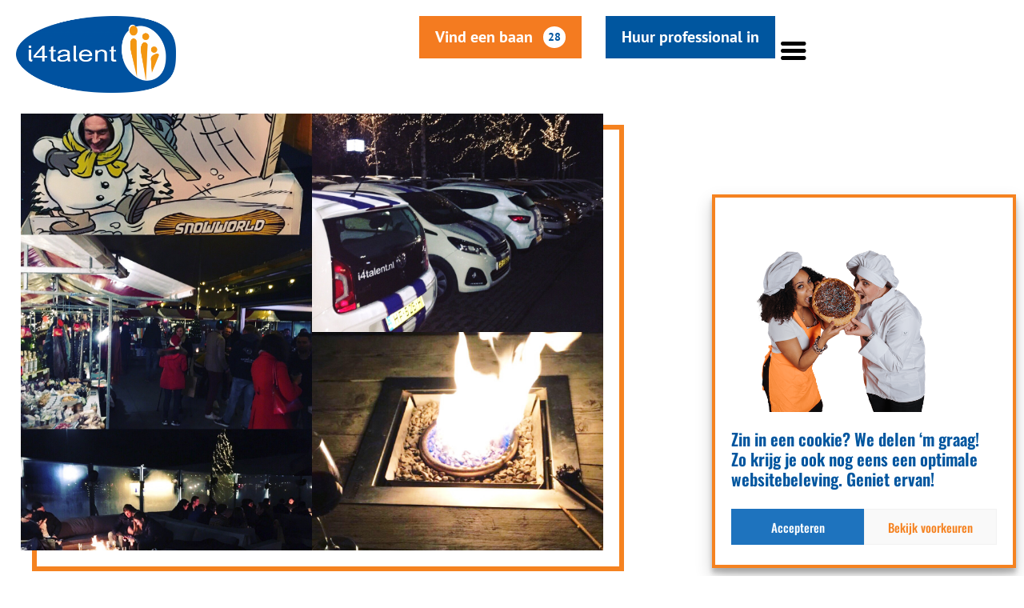

--- FILE ---
content_type: text/html; charset=UTF-8
request_url: https://www.i4talent.nl/blog-kerstuitje-2016-snowworld/
body_size: 22863
content:
<!doctype html>
<html lang="nl-NL">
<head>
	<!-- Google Tag Manager -->
<script>(function(w,d,s,l,i){w[l]=w[l]||[];w[l].push({'gtm.start':
new Date().getTime(),event:'gtm.js'});var f=d.getElementsByTagName(s)[0],
j=d.createElement(s),dl=l!='dataLayer'?'&l='+l:'';j.async=true;j.src=
'https://www.googletagmanager.com/gtm.js?id='+i+dl;f.parentNode.insertBefore(j,f);
})(window,document,'script','dataLayer','GTM-P85W6D9');</script>
<!-- End Google Tag Manager -->

<!-- Hotjar Tracking Code for i4talent -->
<script>
    (function(h,o,t,j,a,r){
        h.hj=h.hj||function(){(h.hj.q=h.hj.q||[]).push(arguments)};
        h._hjSettings={hjid:6502441,hjsv:6};
        a=o.getElementsByTagName('head')[0];
        r=o.createElement('script');r.async=1;
        r.src=t+h._hjSettings.hjid+j+h._hjSettings.hjsv;
        a.appendChild(r);
    })(window,document,'https://static.hotjar.com/c/hotjar-','.js?sv=');
</script>
	<meta charset="UTF-8">
		<meta name="viewport" content="width=device-width, initial-scale=1">
	<link rel="profile" href="https://gmpg.org/xfn/11">
	<meta name='robots' content='index, follow, max-image-preview:large, max-snippet:-1, max-video-preview:-1' />

	<!-- This site is optimized with the Yoast SEO plugin v26.8 - https://yoast.com/product/yoast-seo-wordpress/ -->
	<title>Blog:Kerstuitje i4talent @Snowworld 2016 - i4talent detachering</title>
	<meta name="description" content="Blog: Dit jaar viert i4talent Kerst met haar professionals bij Snowworld! Ze noemen het, “the most wonderful time of the year”. Lees snel verder" />
	<link rel="canonical" href="https://www.i4talent.nl/blog-kerstuitje-2016-snowworld/" />
	<meta property="og:locale" content="nl_NL" />
	<meta property="og:type" content="article" />
	<meta property="og:title" content="Blog:Kerstuitje i4talent @Snowworld 2016 - i4talent detachering" />
	<meta property="og:description" content="Blog: Dit jaar viert i4talent Kerst met haar professionals bij Snowworld! Ze noemen het, “the most wonderful time of the year”. Lees snel verder" />
	<meta property="og:url" content="https://www.i4talent.nl/blog-kerstuitje-2016-snowworld/" />
	<meta property="og:site_name" content="i4talent" />
	<meta property="article:published_time" content="2016-12-19T09:33:14+00:00" />
	<meta property="og:image" content="https://www.i4talent.nl/wp-content/uploads/2016/12/IMG_5845.jpg" />
	<meta property="og:image:width" content="2048" />
	<meta property="og:image:height" content="2048" />
	<meta property="og:image:type" content="image/jpeg" />
	<meta name="author" content="rieven" />
	<meta name="twitter:card" content="summary_large_image" />
	<meta name="twitter:label1" content="Geschreven door" />
	<meta name="twitter:data1" content="rieven" />
	<meta name="twitter:label2" content="Geschatte leestijd" />
	<meta name="twitter:data2" content="2 minuten" />
	<script type="application/ld+json" class="yoast-schema-graph">{"@context":"https://schema.org","@graph":[{"@type":"Article","@id":"https://www.i4talent.nl/blog-kerstuitje-2016-snowworld/#article","isPartOf":{"@id":"https://www.i4talent.nl/blog-kerstuitje-2016-snowworld/"},"author":{"name":"rieven","@id":"https://www.i4talent.nl/#/schema/person/1147d77326e1423125e3187637f5991b"},"headline":"Blog: Kerstuitje 2016 @SnowWorld","datePublished":"2016-12-19T09:33:14+00:00","mainEntityOfPage":{"@id":"https://www.i4talent.nl/blog-kerstuitje-2016-snowworld/"},"wordCount":420,"commentCount":0,"publisher":{"@id":"https://www.i4talent.nl/#organization"},"image":{"@id":"https://www.i4talent.nl/blog-kerstuitje-2016-snowworld/#primaryimage"},"thumbnailUrl":"https://www.i4talent.nl/wp-content/uploads/2016/12/IMG_5845.jpg","articleSection":["Blog"],"inLanguage":"nl-NL","potentialAction":[{"@type":"CommentAction","name":"Comment","target":["https://www.i4talent.nl/blog-kerstuitje-2016-snowworld/#respond"]}]},{"@type":"WebPage","@id":"https://www.i4talent.nl/blog-kerstuitje-2016-snowworld/","url":"https://www.i4talent.nl/blog-kerstuitje-2016-snowworld/","name":"Blog:Kerstuitje i4talent @Snowworld 2016 - i4talent detachering","isPartOf":{"@id":"https://www.i4talent.nl/#website"},"primaryImageOfPage":{"@id":"https://www.i4talent.nl/blog-kerstuitje-2016-snowworld/#primaryimage"},"image":{"@id":"https://www.i4talent.nl/blog-kerstuitje-2016-snowworld/#primaryimage"},"thumbnailUrl":"https://www.i4talent.nl/wp-content/uploads/2016/12/IMG_5845.jpg","datePublished":"2016-12-19T09:33:14+00:00","description":"Blog: Dit jaar viert i4talent Kerst met haar professionals bij Snowworld! Ze noemen het, “the most wonderful time of the year”. Lees snel verder","breadcrumb":{"@id":"https://www.i4talent.nl/blog-kerstuitje-2016-snowworld/#breadcrumb"},"inLanguage":"nl-NL","potentialAction":[{"@type":"ReadAction","target":["https://www.i4talent.nl/blog-kerstuitje-2016-snowworld/"]}]},{"@type":"ImageObject","inLanguage":"nl-NL","@id":"https://www.i4talent.nl/blog-kerstuitje-2016-snowworld/#primaryimage","url":"https://www.i4talent.nl/wp-content/uploads/2016/12/IMG_5845.jpg","contentUrl":"https://www.i4talent.nl/wp-content/uploads/2016/12/IMG_5845.jpg","width":2048,"height":2048},{"@type":"BreadcrumbList","@id":"https://www.i4talent.nl/blog-kerstuitje-2016-snowworld/#breadcrumb","itemListElement":[{"@type":"ListItem","position":1,"name":"Home","item":"https://www.i4talent.nl/"},{"@type":"ListItem","position":2,"name":"Blog: Kerstuitje 2016 @SnowWorld"}]},{"@type":"WebSite","@id":"https://www.i4talent.nl/#website","url":"https://www.i4talent.nl/","name":"i4talent","description":"De Leukste detacheerder in finance, data en it","publisher":{"@id":"https://www.i4talent.nl/#organization"},"potentialAction":[{"@type":"SearchAction","target":{"@type":"EntryPoint","urlTemplate":"https://www.i4talent.nl/?s={search_term_string}"},"query-input":{"@type":"PropertyValueSpecification","valueRequired":true,"valueName":"search_term_string"}}],"inLanguage":"nl-NL"},{"@type":"Organization","@id":"https://www.i4talent.nl/#organization","name":"i4talent","url":"https://www.i4talent.nl/","logo":{"@type":"ImageObject","inLanguage":"nl-NL","@id":"https://www.i4talent.nl/#/schema/logo/image/","url":"https://i4talent.nl/wp-content/uploads/2022/05/i4talent-logo_png-1024x492-1.png","contentUrl":"https://i4talent.nl/wp-content/uploads/2022/05/i4talent-logo_png-1024x492-1.png","width":512,"height":246,"caption":"i4talent"},"image":{"@id":"https://www.i4talent.nl/#/schema/logo/image/"}},{"@type":"Person","@id":"https://www.i4talent.nl/#/schema/person/1147d77326e1423125e3187637f5991b","name":"rieven","sameAs":["https://i4talent.nl"],"url":"https://www.i4talent.nl/author/rieven/"}]}</script>
	<!-- / Yoast SEO plugin. -->


<link rel="alternate" type="application/rss+xml" title="i4talent &raquo; feed" href="https://www.i4talent.nl/feed/" />
<link rel="alternate" type="application/rss+xml" title="i4talent &raquo; reacties feed" href="https://www.i4talent.nl/comments/feed/" />
<link rel="alternate" type="application/rss+xml" title="i4talent &raquo; Blog: Kerstuitje 2016 @SnowWorld reacties feed" href="https://www.i4talent.nl/blog-kerstuitje-2016-snowworld/feed/" />
<link rel="alternate" title="oEmbed (JSON)" type="application/json+oembed" href="https://www.i4talent.nl/wp-json/oembed/1.0/embed?url=https%3A%2F%2Fwww.i4talent.nl%2Fblog-kerstuitje-2016-snowworld%2F" />
<link rel="alternate" title="oEmbed (XML)" type="text/xml+oembed" href="https://www.i4talent.nl/wp-json/oembed/1.0/embed?url=https%3A%2F%2Fwww.i4talent.nl%2Fblog-kerstuitje-2016-snowworld%2F&#038;format=xml" />
<style id='wp-img-auto-sizes-contain-inline-css'>
img:is([sizes=auto i],[sizes^="auto," i]){contain-intrinsic-size:3000px 1500px}
/*# sourceURL=wp-img-auto-sizes-contain-inline-css */
</style>
<link rel='stylesheet' id='frontend-css' href='https://www.i4talent.nl/wp-content/plugins/CxWordpress/assets/styles/frontend.css?ver=3.2.4' media='all' />
<style id='wp-emoji-styles-inline-css'>

	img.wp-smiley, img.emoji {
		display: inline !important;
		border: none !important;
		box-shadow: none !important;
		height: 1em !important;
		width: 1em !important;
		margin: 0 0.07em !important;
		vertical-align: -0.1em !important;
		background: none !important;
		padding: 0 !important;
	}
/*# sourceURL=wp-emoji-styles-inline-css */
</style>
<link rel='stylesheet' id='wp-block-library-css' href='https://www.i4talent.nl/wp-includes/css/dist/block-library/style.min.css?ver=a2b624f16d88a7a2c706e7e12ab3e8b7' media='all' />
<link rel='stylesheet' id='jet-engine-frontend-css' href='https://www.i4talent.nl/wp-content/plugins/jet-engine/assets/css/frontend.css?ver=3.7.9' media='all' />
<style id='global-styles-inline-css'>
:root{--wp--preset--aspect-ratio--square: 1;--wp--preset--aspect-ratio--4-3: 4/3;--wp--preset--aspect-ratio--3-4: 3/4;--wp--preset--aspect-ratio--3-2: 3/2;--wp--preset--aspect-ratio--2-3: 2/3;--wp--preset--aspect-ratio--16-9: 16/9;--wp--preset--aspect-ratio--9-16: 9/16;--wp--preset--color--black: #000000;--wp--preset--color--cyan-bluish-gray: #abb8c3;--wp--preset--color--white: #ffffff;--wp--preset--color--pale-pink: #f78da7;--wp--preset--color--vivid-red: #cf2e2e;--wp--preset--color--luminous-vivid-orange: #ff6900;--wp--preset--color--luminous-vivid-amber: #fcb900;--wp--preset--color--light-green-cyan: #7bdcb5;--wp--preset--color--vivid-green-cyan: #00d084;--wp--preset--color--pale-cyan-blue: #8ed1fc;--wp--preset--color--vivid-cyan-blue: #0693e3;--wp--preset--color--vivid-purple: #9b51e0;--wp--preset--gradient--vivid-cyan-blue-to-vivid-purple: linear-gradient(135deg,rgb(6,147,227) 0%,rgb(155,81,224) 100%);--wp--preset--gradient--light-green-cyan-to-vivid-green-cyan: linear-gradient(135deg,rgb(122,220,180) 0%,rgb(0,208,130) 100%);--wp--preset--gradient--luminous-vivid-amber-to-luminous-vivid-orange: linear-gradient(135deg,rgb(252,185,0) 0%,rgb(255,105,0) 100%);--wp--preset--gradient--luminous-vivid-orange-to-vivid-red: linear-gradient(135deg,rgb(255,105,0) 0%,rgb(207,46,46) 100%);--wp--preset--gradient--very-light-gray-to-cyan-bluish-gray: linear-gradient(135deg,rgb(238,238,238) 0%,rgb(169,184,195) 100%);--wp--preset--gradient--cool-to-warm-spectrum: linear-gradient(135deg,rgb(74,234,220) 0%,rgb(151,120,209) 20%,rgb(207,42,186) 40%,rgb(238,44,130) 60%,rgb(251,105,98) 80%,rgb(254,248,76) 100%);--wp--preset--gradient--blush-light-purple: linear-gradient(135deg,rgb(255,206,236) 0%,rgb(152,150,240) 100%);--wp--preset--gradient--blush-bordeaux: linear-gradient(135deg,rgb(254,205,165) 0%,rgb(254,45,45) 50%,rgb(107,0,62) 100%);--wp--preset--gradient--luminous-dusk: linear-gradient(135deg,rgb(255,203,112) 0%,rgb(199,81,192) 50%,rgb(65,88,208) 100%);--wp--preset--gradient--pale-ocean: linear-gradient(135deg,rgb(255,245,203) 0%,rgb(182,227,212) 50%,rgb(51,167,181) 100%);--wp--preset--gradient--electric-grass: linear-gradient(135deg,rgb(202,248,128) 0%,rgb(113,206,126) 100%);--wp--preset--gradient--midnight: linear-gradient(135deg,rgb(2,3,129) 0%,rgb(40,116,252) 100%);--wp--preset--font-size--small: 13px;--wp--preset--font-size--medium: 20px;--wp--preset--font-size--large: 36px;--wp--preset--font-size--x-large: 42px;--wp--preset--spacing--20: 0.44rem;--wp--preset--spacing--30: 0.67rem;--wp--preset--spacing--40: 1rem;--wp--preset--spacing--50: 1.5rem;--wp--preset--spacing--60: 2.25rem;--wp--preset--spacing--70: 3.38rem;--wp--preset--spacing--80: 5.06rem;--wp--preset--shadow--natural: 6px 6px 9px rgba(0, 0, 0, 0.2);--wp--preset--shadow--deep: 12px 12px 50px rgba(0, 0, 0, 0.4);--wp--preset--shadow--sharp: 6px 6px 0px rgba(0, 0, 0, 0.2);--wp--preset--shadow--outlined: 6px 6px 0px -3px rgb(255, 255, 255), 6px 6px rgb(0, 0, 0);--wp--preset--shadow--crisp: 6px 6px 0px rgb(0, 0, 0);}:root { --wp--style--global--content-size: 800px;--wp--style--global--wide-size: 1200px; }:where(body) { margin: 0; }.wp-site-blocks > .alignleft { float: left; margin-right: 2em; }.wp-site-blocks > .alignright { float: right; margin-left: 2em; }.wp-site-blocks > .aligncenter { justify-content: center; margin-left: auto; margin-right: auto; }:where(.wp-site-blocks) > * { margin-block-start: 24px; margin-block-end: 0; }:where(.wp-site-blocks) > :first-child { margin-block-start: 0; }:where(.wp-site-blocks) > :last-child { margin-block-end: 0; }:root { --wp--style--block-gap: 24px; }:root :where(.is-layout-flow) > :first-child{margin-block-start: 0;}:root :where(.is-layout-flow) > :last-child{margin-block-end: 0;}:root :where(.is-layout-flow) > *{margin-block-start: 24px;margin-block-end: 0;}:root :where(.is-layout-constrained) > :first-child{margin-block-start: 0;}:root :where(.is-layout-constrained) > :last-child{margin-block-end: 0;}:root :where(.is-layout-constrained) > *{margin-block-start: 24px;margin-block-end: 0;}:root :where(.is-layout-flex){gap: 24px;}:root :where(.is-layout-grid){gap: 24px;}.is-layout-flow > .alignleft{float: left;margin-inline-start: 0;margin-inline-end: 2em;}.is-layout-flow > .alignright{float: right;margin-inline-start: 2em;margin-inline-end: 0;}.is-layout-flow > .aligncenter{margin-left: auto !important;margin-right: auto !important;}.is-layout-constrained > .alignleft{float: left;margin-inline-start: 0;margin-inline-end: 2em;}.is-layout-constrained > .alignright{float: right;margin-inline-start: 2em;margin-inline-end: 0;}.is-layout-constrained > .aligncenter{margin-left: auto !important;margin-right: auto !important;}.is-layout-constrained > :where(:not(.alignleft):not(.alignright):not(.alignfull)){max-width: var(--wp--style--global--content-size);margin-left: auto !important;margin-right: auto !important;}.is-layout-constrained > .alignwide{max-width: var(--wp--style--global--wide-size);}body .is-layout-flex{display: flex;}.is-layout-flex{flex-wrap: wrap;align-items: center;}.is-layout-flex > :is(*, div){margin: 0;}body .is-layout-grid{display: grid;}.is-layout-grid > :is(*, div){margin: 0;}body{padding-top: 0px;padding-right: 0px;padding-bottom: 0px;padding-left: 0px;}a:where(:not(.wp-element-button)){text-decoration: underline;}:root :where(.wp-element-button, .wp-block-button__link){background-color: #32373c;border-width: 0;color: #fff;font-family: inherit;font-size: inherit;font-style: inherit;font-weight: inherit;letter-spacing: inherit;line-height: inherit;padding-top: calc(0.667em + 2px);padding-right: calc(1.333em + 2px);padding-bottom: calc(0.667em + 2px);padding-left: calc(1.333em + 2px);text-decoration: none;text-transform: inherit;}.has-black-color{color: var(--wp--preset--color--black) !important;}.has-cyan-bluish-gray-color{color: var(--wp--preset--color--cyan-bluish-gray) !important;}.has-white-color{color: var(--wp--preset--color--white) !important;}.has-pale-pink-color{color: var(--wp--preset--color--pale-pink) !important;}.has-vivid-red-color{color: var(--wp--preset--color--vivid-red) !important;}.has-luminous-vivid-orange-color{color: var(--wp--preset--color--luminous-vivid-orange) !important;}.has-luminous-vivid-amber-color{color: var(--wp--preset--color--luminous-vivid-amber) !important;}.has-light-green-cyan-color{color: var(--wp--preset--color--light-green-cyan) !important;}.has-vivid-green-cyan-color{color: var(--wp--preset--color--vivid-green-cyan) !important;}.has-pale-cyan-blue-color{color: var(--wp--preset--color--pale-cyan-blue) !important;}.has-vivid-cyan-blue-color{color: var(--wp--preset--color--vivid-cyan-blue) !important;}.has-vivid-purple-color{color: var(--wp--preset--color--vivid-purple) !important;}.has-black-background-color{background-color: var(--wp--preset--color--black) !important;}.has-cyan-bluish-gray-background-color{background-color: var(--wp--preset--color--cyan-bluish-gray) !important;}.has-white-background-color{background-color: var(--wp--preset--color--white) !important;}.has-pale-pink-background-color{background-color: var(--wp--preset--color--pale-pink) !important;}.has-vivid-red-background-color{background-color: var(--wp--preset--color--vivid-red) !important;}.has-luminous-vivid-orange-background-color{background-color: var(--wp--preset--color--luminous-vivid-orange) !important;}.has-luminous-vivid-amber-background-color{background-color: var(--wp--preset--color--luminous-vivid-amber) !important;}.has-light-green-cyan-background-color{background-color: var(--wp--preset--color--light-green-cyan) !important;}.has-vivid-green-cyan-background-color{background-color: var(--wp--preset--color--vivid-green-cyan) !important;}.has-pale-cyan-blue-background-color{background-color: var(--wp--preset--color--pale-cyan-blue) !important;}.has-vivid-cyan-blue-background-color{background-color: var(--wp--preset--color--vivid-cyan-blue) !important;}.has-vivid-purple-background-color{background-color: var(--wp--preset--color--vivid-purple) !important;}.has-black-border-color{border-color: var(--wp--preset--color--black) !important;}.has-cyan-bluish-gray-border-color{border-color: var(--wp--preset--color--cyan-bluish-gray) !important;}.has-white-border-color{border-color: var(--wp--preset--color--white) !important;}.has-pale-pink-border-color{border-color: var(--wp--preset--color--pale-pink) !important;}.has-vivid-red-border-color{border-color: var(--wp--preset--color--vivid-red) !important;}.has-luminous-vivid-orange-border-color{border-color: var(--wp--preset--color--luminous-vivid-orange) !important;}.has-luminous-vivid-amber-border-color{border-color: var(--wp--preset--color--luminous-vivid-amber) !important;}.has-light-green-cyan-border-color{border-color: var(--wp--preset--color--light-green-cyan) !important;}.has-vivid-green-cyan-border-color{border-color: var(--wp--preset--color--vivid-green-cyan) !important;}.has-pale-cyan-blue-border-color{border-color: var(--wp--preset--color--pale-cyan-blue) !important;}.has-vivid-cyan-blue-border-color{border-color: var(--wp--preset--color--vivid-cyan-blue) !important;}.has-vivid-purple-border-color{border-color: var(--wp--preset--color--vivid-purple) !important;}.has-vivid-cyan-blue-to-vivid-purple-gradient-background{background: var(--wp--preset--gradient--vivid-cyan-blue-to-vivid-purple) !important;}.has-light-green-cyan-to-vivid-green-cyan-gradient-background{background: var(--wp--preset--gradient--light-green-cyan-to-vivid-green-cyan) !important;}.has-luminous-vivid-amber-to-luminous-vivid-orange-gradient-background{background: var(--wp--preset--gradient--luminous-vivid-amber-to-luminous-vivid-orange) !important;}.has-luminous-vivid-orange-to-vivid-red-gradient-background{background: var(--wp--preset--gradient--luminous-vivid-orange-to-vivid-red) !important;}.has-very-light-gray-to-cyan-bluish-gray-gradient-background{background: var(--wp--preset--gradient--very-light-gray-to-cyan-bluish-gray) !important;}.has-cool-to-warm-spectrum-gradient-background{background: var(--wp--preset--gradient--cool-to-warm-spectrum) !important;}.has-blush-light-purple-gradient-background{background: var(--wp--preset--gradient--blush-light-purple) !important;}.has-blush-bordeaux-gradient-background{background: var(--wp--preset--gradient--blush-bordeaux) !important;}.has-luminous-dusk-gradient-background{background: var(--wp--preset--gradient--luminous-dusk) !important;}.has-pale-ocean-gradient-background{background: var(--wp--preset--gradient--pale-ocean) !important;}.has-electric-grass-gradient-background{background: var(--wp--preset--gradient--electric-grass) !important;}.has-midnight-gradient-background{background: var(--wp--preset--gradient--midnight) !important;}.has-small-font-size{font-size: var(--wp--preset--font-size--small) !important;}.has-medium-font-size{font-size: var(--wp--preset--font-size--medium) !important;}.has-large-font-size{font-size: var(--wp--preset--font-size--large) !important;}.has-x-large-font-size{font-size: var(--wp--preset--font-size--x-large) !important;}
:root :where(.wp-block-pullquote){font-size: 1.5em;line-height: 1.6;}
/*# sourceURL=global-styles-inline-css */
</style>
<link rel='stylesheet' id='contact-form-7-css' href='https://www.i4talent.nl/wp-content/plugins/contact-form-7/includes/css/styles.css?ver=6.1.4' media='all' />
<link rel='stylesheet' id='wpcf7-redirect-script-frontend-css' href='https://www.i4talent.nl/wp-content/plugins/wpcf7-redirect/build/assets/frontend-script.css?ver=2c532d7e2be36f6af233' media='all' />
<link rel='stylesheet' id='cmplz-general-css' href='https://www.i4talent.nl/wp-content/plugins/complianz-gdpr/assets/css/cookieblocker.min.css?ver=1766485074' media='all' />
<link rel='stylesheet' id='hello-elementor-css' href='https://www.i4talent.nl/wp-content/themes/hello-elementor/assets/css/reset.css?ver=3.4.5' media='all' />
<link rel='stylesheet' id='hello-elementor-theme-style-css' href='https://www.i4talent.nl/wp-content/themes/hello-elementor/assets/css/theme.css?ver=3.4.5' media='all' />
<link rel='stylesheet' id='hello-elementor-header-footer-css' href='https://www.i4talent.nl/wp-content/themes/hello-elementor/assets/css/header-footer.css?ver=3.4.5' media='all' />
<link rel='stylesheet' id='elementor-frontend-css' href='https://www.i4talent.nl/wp-content/uploads/elementor/css/custom-frontend.min.css?ver=1768968368' media='all' />
<style id='elementor-frontend-inline-css'>
.elementor-3291 .elementor-element.elementor-element-a52b015:not(.elementor-motion-effects-element-type-background) > .elementor-widget-wrap, .elementor-3291 .elementor-element.elementor-element-a52b015 > .elementor-widget-wrap > .elementor-motion-effects-container > .elementor-motion-effects-layer{background-image:url("https://www.i4talent.nl/wp-content/uploads/2016/12/IMG_5845.jpg");}
/*# sourceURL=elementor-frontend-inline-css */
</style>
<link rel='stylesheet' id='elementor-post-40787-css' href='https://www.i4talent.nl/wp-content/uploads/elementor/css/post-40787.css?ver=1768968369' media='all' />
<link rel='stylesheet' id='widget-image-css' href='https://www.i4talent.nl/wp-content/plugins/elementor/assets/css/widget-image.min.css?ver=3.34.1' media='all' />
<link rel='stylesheet' id='widget-nav-menu-css' href='https://www.i4talent.nl/wp-content/uploads/elementor/css/custom-pro-widget-nav-menu.min.css?ver=1768968368' media='all' />
<link rel='stylesheet' id='e-sticky-css' href='https://www.i4talent.nl/wp-content/plugins/elementor-pro/assets/css/modules/sticky.min.css?ver=3.34.0' media='all' />
<link rel='stylesheet' id='widget-heading-css' href='https://www.i4talent.nl/wp-content/plugins/elementor/assets/css/widget-heading.min.css?ver=3.34.1' media='all' />
<link rel='stylesheet' id='widget-spacer-css' href='https://www.i4talent.nl/wp-content/plugins/elementor/assets/css/widget-spacer.min.css?ver=3.34.1' media='all' />
<link rel='stylesheet' id='widget-post-info-css' href='https://www.i4talent.nl/wp-content/plugins/elementor-pro/assets/css/widget-post-info.min.css?ver=3.34.0' media='all' />
<link rel='stylesheet' id='widget-icon-list-css' href='https://www.i4talent.nl/wp-content/uploads/elementor/css/custom-widget-icon-list.min.css?ver=1768968368' media='all' />
<link rel='stylesheet' id='widget-posts-css' href='https://www.i4talent.nl/wp-content/plugins/elementor-pro/assets/css/widget-posts.min.css?ver=3.34.0' media='all' />
<link rel='stylesheet' id='font-awesome-5-all-css' href='https://www.i4talent.nl/wp-content/plugins/elementor/assets/lib/font-awesome/css/all.min.css?ver=1.6.17' media='all' />
<link rel='stylesheet' id='font-awesome-4-shim-css' href='https://www.i4talent.nl/wp-content/plugins/elementor/assets/lib/font-awesome/css/v4-shims.min.css?ver=3.34.1' media='all' />
<link rel='stylesheet' id='she-header-style-css' href='https://www.i4talent.nl/wp-content/plugins/sticky-header-effects-for-elementor/assets/css/she-header-style.css?ver=2.1.6' media='all' />
<link rel='stylesheet' id='elementor-post-60912-css' href='https://www.i4talent.nl/wp-content/uploads/elementor/css/post-60912.css?ver=1768968369' media='all' />
<link rel='stylesheet' id='elementor-post-137-css' href='https://www.i4talent.nl/wp-content/uploads/elementor/css/post-137.css?ver=1768968369' media='all' />
<link rel='stylesheet' id='elementor-post-3291-css' href='https://www.i4talent.nl/wp-content/uploads/elementor/css/post-3291.css?ver=1768973297' media='all' />
<link rel='stylesheet' id='hello-elementor-child-style-css' href='https://www.i4talent.nl/wp-content/themes/hello-theme-child-master/style.css?ver=1.0.0' media='all' />
<link rel='stylesheet' id='elementor-gf-local-oswald-css' href='https://www.i4talent.nl/wp-content/uploads/elementor/google-fonts/css/oswald.css?ver=1754654732' media='all' />
<link rel='stylesheet' id='elementor-gf-local-ptsans-css' href='https://www.i4talent.nl/wp-content/uploads/elementor/google-fonts/css/ptsans.css?ver=1754654735' media='all' />
<link rel='stylesheet' id='elementor-icons-custom-menu-items-1-css' href='https://www.i4talent.nl/wp-content/uploads/elementor/custom-icons/custom-menu-items-1/css/custom-menu-items.css?ver=1.0.0' media='all' />
<!--n2css--><!--n2js--><script src="https://www.i4talent.nl/wp-includes/js/jquery/jquery.min.js?ver=3.7.1" id="jquery-core-js"></script>
<script src="https://www.i4talent.nl/wp-includes/js/jquery/jquery-migrate.min.js?ver=3.4.1" id="jquery-migrate-js"></script>
<script id="3d-flip-book-client-locale-loader-js-extra">
var FB3D_CLIENT_LOCALE = {"ajaxurl":"https://www.i4talent.nl/wp-admin/admin-ajax.php","dictionary":{"Table of contents":"Table of contents","Close":"Close","Bookmarks":"Bookmarks","Thumbnails":"Thumbnails","Search":"Search","Share":"Share","Facebook":"Facebook","Twitter":"Twitter","Email":"Email","Play":"Play","Previous page":"Previous page","Next page":"Next page","Zoom in":"Zoom in","Zoom out":"Zoom out","Fit view":"Fit view","Auto play":"Auto play","Full screen":"Full screen","More":"More","Smart pan":"Smart pan","Single page":"Single page","Sounds":"Sounds","Stats":"Stats","Print":"Print","Download":"Download","Goto first page":"Goto first page","Goto last page":"Goto last page"},"images":"https://www.i4talent.nl/wp-content/plugins/interactive-3d-flipbook-powered-physics-engine/assets/images/","jsData":{"urls":[],"posts":{"ids_mis":[],"ids":[]},"pages":[],"firstPages":[],"bookCtrlProps":[],"bookTemplates":[]},"key":"3d-flip-book","pdfJS":{"pdfJsLib":"https://www.i4talent.nl/wp-content/plugins/interactive-3d-flipbook-powered-physics-engine/assets/js/pdf.min.js?ver=4.3.136","pdfJsWorker":"https://www.i4talent.nl/wp-content/plugins/interactive-3d-flipbook-powered-physics-engine/assets/js/pdf.worker.js?ver=4.3.136","stablePdfJsLib":"https://www.i4talent.nl/wp-content/plugins/interactive-3d-flipbook-powered-physics-engine/assets/js/stable/pdf.min.js?ver=2.5.207","stablePdfJsWorker":"https://www.i4talent.nl/wp-content/plugins/interactive-3d-flipbook-powered-physics-engine/assets/js/stable/pdf.worker.js?ver=2.5.207","pdfJsCMapUrl":"https://www.i4talent.nl/wp-content/plugins/interactive-3d-flipbook-powered-physics-engine/assets/cmaps/"},"cacheurl":"https://www.i4talent.nl/wp-content/uploads/3d-flip-book/cache/","pluginsurl":"https://www.i4talent.nl/wp-content/plugins/","pluginurl":"https://www.i4talent.nl/wp-content/plugins/interactive-3d-flipbook-powered-physics-engine/","thumbnailSize":{"width":"150","height":"150"},"version":"1.16.17"};
//# sourceURL=3d-flip-book-client-locale-loader-js-extra
</script>
<script src="https://www.i4talent.nl/wp-content/plugins/interactive-3d-flipbook-powered-physics-engine/assets/js/client-locale-loader.js?ver=1.16.17" id="3d-flip-book-client-locale-loader-js" async data-wp-strategy="async"></script>
<script src="https://www.i4talent.nl/wp-content/plugins/elementor/assets/lib/font-awesome/js/v4-shims.min.js?ver=3.34.1" id="font-awesome-4-shim-js"></script>
<script src="https://www.i4talent.nl/wp-content/plugins/sticky-header-effects-for-elementor/assets/js/she-header.js?ver=2.1.6" id="she-header-js"></script>
<link rel="https://api.w.org/" href="https://www.i4talent.nl/wp-json/" /><link rel="alternate" title="JSON" type="application/json" href="https://www.i4talent.nl/wp-json/wp/v2/posts/12882" />			<style>.cmplz-hidden {
					display: none !important;
				}</style><meta name="generator" content="Elementor 3.34.1; features: additional_custom_breakpoints; settings: css_print_method-external, google_font-enabled, font_display-auto">
<script type="text/javascript"> (function(window, document, dataLayerName, id) { window[dataLayerName]=window[dataLayerName]||[],window[dataLayerName].push({start:(new Date).getTime(),event:"stg.start"});var scripts=document.getElementsByTagName('script')[0],tags=document.createElement('script'); function stgCreateCookie(a,b,c){var d="";if(c){var e=new Date;e.setTime(e.getTime()+24*c*60*60*1e3),d="; expires="+e.toUTCString()}document.cookie=a+"="+b+d+"; path=/"} var isStgDebug=(window.location.href.match("stg_debug")||document.cookie.match("stg_debug"))&&!window.location.href.match("stg_disable_debug");stgCreateCookie("stg_debug",isStgDebug?1:"",isStgDebug?14:-1); var qP=[];dataLayerName!=="dataLayer"&&qP.push("data_layer_name="+dataLayerName),isStgDebug&&qP.push("stg_debug");var qPString=qP.length>0?("?"+qP.join("&")):""; tags.async=!0,tags.src="https://tracking001.containers.piwik.pro/"+id+".js"+qPString,scripts.parentNode.insertBefore(tags,scripts); !function(a,n,i){a[n]=a[n]||{};for(var c=0;c<i.length;c++)!function(i){a[n][i]=a[n][i]||{},a[n][i].api=a[n][i].api||function(){var a=[].slice.call(arguments,0);"string"==typeof a[0]&&window[dataLayerName].push({event:n+"."+i+":"+a[0],parameters:[].slice.call(arguments,1)})}}(i[c])}(window,"ppms",["tm","cm"]); })(window, document, 'dataLayer', 'b5e59b0a-898e-4eb4-9ae7-62254406d821'); </script>
<!-- Leadinfo tracking code -->
<script>
(function(l,e,a,d,i,n,f,o){if(!l[i]){l.GlobalLeadinfoNamespace=l.GlobalLeadinfoNamespace||[];
l.GlobalLeadinfoNamespace.push(i);l[i]=function(){(l[i].q=l[i].q||[]).push(arguments)};l[i].t=l[i].t||n;
l[i].q=l[i].q||[];o=e.createElement(a);f=e.getElementsByTagName(a)[0];o.async=1;o.src=d;f.parentNode.insertBefore(o,f);}
}(window,document,'script','https://cdn.leadinfo.net/ping.js','leadinfo','LI-68B6E1FB42381'));
</script>
<meta name="carerix_version" content="v3.2.4"><link href="//netdna.bootstrapcdn.com/font-awesome/4.0.1/css/font-awesome.css" rel="stylesheet">			<style>
				.e-con.e-parent:nth-of-type(n+4):not(.e-lazyloaded):not(.e-no-lazyload),
				.e-con.e-parent:nth-of-type(n+4):not(.e-lazyloaded):not(.e-no-lazyload) * {
					background-image: none !important;
				}
				@media screen and (max-height: 1024px) {
					.e-con.e-parent:nth-of-type(n+3):not(.e-lazyloaded):not(.e-no-lazyload),
					.e-con.e-parent:nth-of-type(n+3):not(.e-lazyloaded):not(.e-no-lazyload) * {
						background-image: none !important;
					}
				}
				@media screen and (max-height: 640px) {
					.e-con.e-parent:nth-of-type(n+2):not(.e-lazyloaded):not(.e-no-lazyload),
					.e-con.e-parent:nth-of-type(n+2):not(.e-lazyloaded):not(.e-no-lazyload) * {
						background-image: none !important;
					}
				}
			</style>
			<link rel="icon" href="https://www.i4talent.nl/wp-content/uploads/2022/04/Favicon.png" sizes="32x32" />
<link rel="icon" href="https://www.i4talent.nl/wp-content/uploads/2022/04/Favicon.png" sizes="192x192" />
<link rel="apple-touch-icon" href="https://www.i4talent.nl/wp-content/uploads/2022/04/Favicon.png" />
<meta name="msapplication-TileImage" content="https://www.i4talent.nl/wp-content/uploads/2022/04/Favicon.png" />

</head>
<body data-rsssl=1 data-cmplz=1 class="wp-singular post-template-default single single-post postid-12882 single-format-standard wp-custom-logo wp-embed-responsive wp-theme-hello-elementor wp-child-theme-hello-theme-child-master hello-elementor-default jet-engine-optimized-dom elementor-default elementor-kit-40787 elementor-page-3291">
<!-- Google Tag Manager (noscript) -->
<noscript><iframe src="https://www.googletagmanager.com/ns.html?id=GTM-P85W6D9"
height="0" width="0" style="display:none;visibility:hidden"></iframe></noscript>
<!-- End Google Tag Manager (noscript) -->
		<div data-elementor-type="section" data-elementor-id="2376" class="elementor elementor-2376" data-elementor-post-type="elementor_library">
					<section class="elementor-section elementor-top-section elementor-element elementor-element-4e9b724 elementor-section-full_width elementor-section-content-top elementor-section-height-default elementor-section-height-default" data-id="4e9b724" data-element_type="section" id="i4talent-overlay-menu" data-settings="{&quot;background_background&quot;:&quot;classic&quot;}">
						<div class="elementor-container elementor-column-gap-default">
					<div class="elementor-column elementor-col-100 elementor-top-column elementor-element elementor-element-790cc37" data-id="790cc37" data-element_type="column" data-settings="{&quot;background_background&quot;:&quot;classic&quot;}">
			<div class="elementor-widget-wrap elementor-element-populated">
						<div class="elementor-element elementor-element-6ba81d5 elementor-nav-menu__align-start elementor-nav-menu--stretch elementor-nav-menu--dropdown-tablet elementor-nav-menu__text-align-aside elementor-widget elementor-widget-nav-menu" data-id="6ba81d5" data-element_type="widget" data-settings="{&quot;layout&quot;:&quot;vertical&quot;,&quot;full_width&quot;:&quot;stretch&quot;,&quot;submenu_icon&quot;:{&quot;value&quot;:&quot;&lt;i class=\&quot;fas fa-caret-down\&quot; aria-hidden=\&quot;true\&quot;&gt;&lt;\/i&gt;&quot;,&quot;library&quot;:&quot;fa-solid&quot;}}" data-widget_type="nav-menu.default">
				<div class="elementor-widget-container">
								<nav aria-label="Menu" class="elementor-nav-menu--main elementor-nav-menu__container elementor-nav-menu--layout-vertical e--pointer-none">
				<ul id="menu-1-6ba81d5" class="elementor-nav-menu sm-vertical"><li class="big-menu-item menu-item menu-item-type-post_type menu-item-object-page menu-item-40801"><a href="https://www.i4talent.nl/vacatures/" class="elementor-item">Vacatures</a></li>
<li class="menu-item menu-item-type-post_type menu-item-object-page menu-item-61677"><a href="https://www.i4talent.nl/home/diensten/" class="elementor-item">Diensten</a></li>
<li class="big-menu-item menu-item menu-item-type-post_type menu-item-object-page menu-item-2040"><a href="https://www.i4talent.nl/werken/" class="elementor-item">Werken</a></li>
<li class="big-menu-item menu-item menu-item-type-post_type menu-item-object-page menu-item-2039"><a href="https://www.i4talent.nl/leren/" class="elementor-item">Leren</a></li>
<li class="divide-menu big-menu-item menu-item menu-item-type-post_type menu-item-object-page menu-item-2038"><a href="https://www.i4talent.nl/veel-plezier/" class="elementor-item">Veel plezier</a></li>
<li class="menu-item menu-item-type-post_type menu-item-object-page menu-item-2042"><a href="https://www.i4talent.nl/magazine/" class="elementor-item">Magazine</a></li>
<li class="menu-item menu-item-type-post_type menu-item-object-page menu-item-2045"><a href="https://www.i4talent.nl/blog-page/" class="elementor-item">Blog</a></li>
<li class="menu-item menu-item-type-post_type menu-item-object-page menu-item-2044"><a href="https://www.i4talent.nl/events-page/" class="elementor-item">Events</a></li>
<li class="menu-item menu-item-type-post_type menu-item-object-page menu-item-2046"><a href="https://www.i4talent.nl/?page_id=1672" class="elementor-item">Over ons (oud)</a></li>
<li class="menu-item menu-item-type-post_type menu-item-object-page menu-item-2043"><a href="https://www.i4talent.nl/contact/" class="elementor-item">Contact</a></li>
</ul>			</nav>
						<nav class="elementor-nav-menu--dropdown elementor-nav-menu__container" aria-hidden="true">
				<ul id="menu-2-6ba81d5" class="elementor-nav-menu sm-vertical"><li class="big-menu-item menu-item menu-item-type-post_type menu-item-object-page menu-item-40801"><a href="https://www.i4talent.nl/vacatures/" class="elementor-item" tabindex="-1">Vacatures</a></li>
<li class="menu-item menu-item-type-post_type menu-item-object-page menu-item-61677"><a href="https://www.i4talent.nl/home/diensten/" class="elementor-item" tabindex="-1">Diensten</a></li>
<li class="big-menu-item menu-item menu-item-type-post_type menu-item-object-page menu-item-2040"><a href="https://www.i4talent.nl/werken/" class="elementor-item" tabindex="-1">Werken</a></li>
<li class="big-menu-item menu-item menu-item-type-post_type menu-item-object-page menu-item-2039"><a href="https://www.i4talent.nl/leren/" class="elementor-item" tabindex="-1">Leren</a></li>
<li class="divide-menu big-menu-item menu-item menu-item-type-post_type menu-item-object-page menu-item-2038"><a href="https://www.i4talent.nl/veel-plezier/" class="elementor-item" tabindex="-1">Veel plezier</a></li>
<li class="menu-item menu-item-type-post_type menu-item-object-page menu-item-2042"><a href="https://www.i4talent.nl/magazine/" class="elementor-item" tabindex="-1">Magazine</a></li>
<li class="menu-item menu-item-type-post_type menu-item-object-page menu-item-2045"><a href="https://www.i4talent.nl/blog-page/" class="elementor-item" tabindex="-1">Blog</a></li>
<li class="menu-item menu-item-type-post_type menu-item-object-page menu-item-2044"><a href="https://www.i4talent.nl/events-page/" class="elementor-item" tabindex="-1">Events</a></li>
<li class="menu-item menu-item-type-post_type menu-item-object-page menu-item-2046"><a href="https://www.i4talent.nl/?page_id=1672" class="elementor-item" tabindex="-1">Over ons (oud)</a></li>
<li class="menu-item menu-item-type-post_type menu-item-object-page menu-item-2043"><a href="https://www.i4talent.nl/contact/" class="elementor-item" tabindex="-1">Contact</a></li>
</ul>			</nav>
						</div>
				</div>
				<section class="elementor-section elementor-inner-section elementor-element elementor-element-884fc9b elementor-section-boxed elementor-section-height-default elementor-section-height-default" data-id="884fc9b" data-element_type="section">
						<div class="elementor-container elementor-column-gap-default">
					<div class="elementor-column elementor-col-100 elementor-inner-column elementor-element elementor-element-e563596" data-id="e563596" data-element_type="column">
			<div class="elementor-widget-wrap elementor-element-populated">
						<div class="elementor-element elementor-element-9ab69e5 elementor-widget elementor-widget-text-editor" data-id="9ab69e5" data-element_type="widget" data-widget_type="text-editor.default">
				<div class="elementor-widget-container">
									<p> #deleukstedetacheerdervanNederland</p>								</div>
				</div>
				<section class="elementor-section elementor-inner-section elementor-element elementor-element-b995678 elementor-section-boxed elementor-section-height-default elementor-section-height-default" data-id="b995678" data-element_type="section">
						<div class="elementor-container elementor-column-gap-custom">
					<div class="elementor-column elementor-col-25 elementor-inner-column elementor-element elementor-element-5c4b0cf" data-id="5c4b0cf" data-element_type="column">
			<div class="elementor-widget-wrap elementor-element-populated">
						<div class="elementor-element elementor-element-56ede16 elementor-widget elementor-widget-image" data-id="56ede16" data-element_type="widget" data-widget_type="image.default">
				<div class="elementor-widget-container">
																<a href="https://www.linkedin.com/company/i4talent/" target="_blank">
							<img src="https://i4talent.nl/wp-content/uploads/2022/03/linkedin-icon.svg" title="" alt="" loading="lazy" />								</a>
															</div>
				</div>
					</div>
		</div>
				<div class="elementor-column elementor-col-25 elementor-inner-column elementor-element elementor-element-8527bf1" data-id="8527bf1" data-element_type="column">
			<div class="elementor-widget-wrap elementor-element-populated">
						<div class="elementor-element elementor-element-cce5003 elementor-widget elementor-widget-image" data-id="cce5003" data-element_type="widget" data-widget_type="image.default">
				<div class="elementor-widget-container">
																<a href="https://www.instagram.com/i4talent_detachering/" target="_blank">
							<img width="32" height="33" src="https://www.i4talent.nl/wp-content/uploads/2022/03/instagram-icon.svg" class="attachment-full size-full wp-image-439" alt="" />								</a>
															</div>
				</div>
					</div>
		</div>
				<div class="elementor-column elementor-col-25 elementor-inner-column elementor-element elementor-element-f7b5277" data-id="f7b5277" data-element_type="column">
			<div class="elementor-widget-wrap elementor-element-populated">
						<div class="elementor-element elementor-element-494fe0e elementor-widget elementor-widget-image" data-id="494fe0e" data-element_type="widget" data-widget_type="image.default">
				<div class="elementor-widget-container">
																<a href="https://www.facebook.com/i4talentnl/" target="_blank">
							<img width="18" height="32" src="https://www.i4talent.nl/wp-content/uploads/2022/03/facebook-icon.svg" class="attachment-full size-full wp-image-438" alt="" />								</a>
															</div>
				</div>
					</div>
		</div>
				<div class="elementor-column elementor-col-25 elementor-inner-column elementor-element elementor-element-6cebffa" data-id="6cebffa" data-element_type="column">
			<div class="elementor-widget-wrap elementor-element-populated">
						<div class="elementor-element elementor-element-8f172d5 elementor-widget elementor-widget-image" data-id="8f172d5" data-element_type="widget" data-widget_type="image.default">
				<div class="elementor-widget-container">
																<a href="https://www.youtube.com/channel/UCeThcaalpRzQDKTnqt5Slag" target="_blank">
							<img width="35" height="24" src="https://www.i4talent.nl/wp-content/uploads/2022/03/youtube-icon.svg" class="attachment-full size-full wp-image-441" alt="" />								</a>
															</div>
				</div>
					</div>
		</div>
					</div>
		</section>
				<div class="elementor-element elementor-element-e15108a elementor-widget elementor-widget-spacer" data-id="e15108a" data-element_type="widget" data-widget_type="spacer.default">
				<div class="elementor-widget-container">
							<div class="elementor-spacer">
			<div class="elementor-spacer-inner"></div>
		</div>
						</div>
				</div>
					</div>
		</div>
					</div>
		</section>
					</div>
		</div>
					</div>
		</section>
				</div>
				<header data-elementor-type="header" data-elementor-id="60912" class="elementor elementor-60912 elementor-location-header" data-elementor-post-type="elementor_library">
			<div class="elementor-element elementor-element-b5af46d e-con-full she-header-yes e-flex e-con e-parent" data-id="b5af46d" data-element_type="container" data-settings="{&quot;background_background&quot;:&quot;classic&quot;,&quot;sticky&quot;:&quot;top&quot;,&quot;transparent&quot;:&quot;yes&quot;,&quot;background_show&quot;:&quot;yes&quot;,&quot;shrink_header_logo&quot;:&quot;yes&quot;,&quot;custom_height_header_logo&quot;:{&quot;unit&quot;:&quot;px&quot;,&quot;size&quot;:60,&quot;sizes&quot;:[]},&quot;sticky_on&quot;:[&quot;desktop&quot;,&quot;tablet&quot;,&quot;mobile&quot;],&quot;sticky_offset&quot;:0,&quot;sticky_effects_offset&quot;:0,&quot;sticky_anchor_link_offset&quot;:0,&quot;transparent_on&quot;:[&quot;desktop&quot;,&quot;tablet&quot;,&quot;mobile&quot;],&quot;scroll_distance&quot;:{&quot;unit&quot;:&quot;px&quot;,&quot;size&quot;:60,&quot;sizes&quot;:[]},&quot;scroll_distance_tablet&quot;:{&quot;unit&quot;:&quot;px&quot;,&quot;size&quot;:&quot;&quot;,&quot;sizes&quot;:[]},&quot;scroll_distance_mobile&quot;:{&quot;unit&quot;:&quot;px&quot;,&quot;size&quot;:&quot;&quot;,&quot;sizes&quot;:[]},&quot;she_offset_top&quot;:{&quot;unit&quot;:&quot;px&quot;,&quot;size&quot;:0,&quot;sizes&quot;:[]},&quot;she_offset_top_tablet&quot;:{&quot;unit&quot;:&quot;px&quot;,&quot;size&quot;:&quot;&quot;,&quot;sizes&quot;:[]},&quot;she_offset_top_mobile&quot;:{&quot;unit&quot;:&quot;px&quot;,&quot;size&quot;:&quot;&quot;,&quot;sizes&quot;:[]},&quot;she_width&quot;:{&quot;unit&quot;:&quot;%&quot;,&quot;size&quot;:100,&quot;sizes&quot;:[]},&quot;she_width_tablet&quot;:{&quot;unit&quot;:&quot;px&quot;,&quot;size&quot;:&quot;&quot;,&quot;sizes&quot;:[]},&quot;she_width_mobile&quot;:{&quot;unit&quot;:&quot;px&quot;,&quot;size&quot;:&quot;&quot;,&quot;sizes&quot;:[]},&quot;she_padding&quot;:{&quot;unit&quot;:&quot;px&quot;,&quot;top&quot;:0,&quot;right&quot;:&quot;&quot;,&quot;bottom&quot;:0,&quot;left&quot;:&quot;&quot;,&quot;isLinked&quot;:true},&quot;she_padding_tablet&quot;:{&quot;unit&quot;:&quot;px&quot;,&quot;top&quot;:&quot;&quot;,&quot;right&quot;:&quot;&quot;,&quot;bottom&quot;:&quot;&quot;,&quot;left&quot;:&quot;&quot;,&quot;isLinked&quot;:true},&quot;she_padding_mobile&quot;:{&quot;unit&quot;:&quot;px&quot;,&quot;top&quot;:&quot;&quot;,&quot;right&quot;:&quot;&quot;,&quot;bottom&quot;:&quot;&quot;,&quot;left&quot;:&quot;&quot;,&quot;isLinked&quot;:true},&quot;custom_height_header_logo_tablet&quot;:{&quot;unit&quot;:&quot;px&quot;,&quot;size&quot;:&quot;&quot;,&quot;sizes&quot;:[]},&quot;custom_height_header_logo_mobile&quot;:{&quot;unit&quot;:&quot;px&quot;,&quot;size&quot;:&quot;&quot;,&quot;sizes&quot;:[]}}">
		<div class="elementor-element elementor-element-f44056d e-con-full e-flex e-con e-child" data-id="f44056d" data-element_type="container">
				<div class="elementor-element elementor-element-9bcecbb elementor-widget elementor-widget-theme-site-logo elementor-widget-image" data-id="9bcecbb" data-element_type="widget" data-widget_type="theme-site-logo.default">
				<div class="elementor-widget-container">
											<a href="https://www.i4talent.nl">
			<img loading="lazy" width="2664" height="1280" src="https://www.i4talent.nl/wp-content/uploads/2022/03/i4talent-logo_png.png" class="attachment-full size-full wp-image-210" alt="" srcset="https://www.i4talent.nl/wp-content/uploads/2022/03/i4talent-logo_png.png 2664w, https://www.i4talent.nl/wp-content/uploads/2022/03/i4talent-logo_png-300x144.png 300w, https://www.i4talent.nl/wp-content/uploads/2022/03/i4talent-logo_png-1024x492.png 1024w, https://www.i4talent.nl/wp-content/uploads/2022/03/i4talent-logo_png-768x369.png 768w, https://www.i4talent.nl/wp-content/uploads/2022/03/i4talent-logo_png-1536x738.png 1536w, https://www.i4talent.nl/wp-content/uploads/2022/03/i4talent-logo_png-2048x984.png 2048w" sizes="(max-width: 2664px) 100vw, 2664px" />				</a>
											</div>
				</div>
				</div>
		<div class="elementor-element elementor-element-6ce46e0 e-con-full e-flex e-con e-child" data-id="6ce46e0" data-element_type="container">
				<div class="elementor-element elementor-element-6e7be33 elementor-widget elementor-widget-text-editor" data-id="6e7be33" data-element_type="widget" id="vacancy-total" data-widget_type="text-editor.default">
				<div class="elementor-widget-container">
									<span class="jet-engine-query-count query-2 count-type-total" data-query="2">28</span>								</div>
				</div>
				<div class="elementor-element elementor-element-c5da918 elementor-nav-menu__align-end elementor-hidden-mobile elementor-nav-menu--dropdown-none elementor-hidden-tablet elementor-widget elementor-widget-nav-menu" data-id="c5da918" data-element_type="widget" data-settings="{&quot;layout&quot;:&quot;horizontal&quot;,&quot;submenu_icon&quot;:{&quot;value&quot;:&quot;&lt;i class=\&quot;fas fa-caret-down\&quot; aria-hidden=\&quot;true\&quot;&gt;&lt;\/i&gt;&quot;,&quot;library&quot;:&quot;fa-solid&quot;}}" data-widget_type="nav-menu.default">
				<div class="elementor-widget-container">
								<nav aria-label="Menu" class="elementor-nav-menu--main elementor-nav-menu__container elementor-nav-menu--layout-horizontal e--pointer-none">
				<ul id="menu-1-c5da918" class="elementor-nav-menu"><li class="vacancy-menu-item menu-btn-primary menu-item menu-item-type-post_type menu-item-object-page menu-item-60048"><a href="https://www.i4talent.nl/vacatures/" class="elementor-item">Vind een baan <span class="vacancy-count">28</span></a></li>
<li class="menu-btn-secondary menu-item menu-item-type-post_type menu-item-object-page menu-item-61613"><a href="https://www.i4talent.nl/home/diensten/" class="elementor-item">Huur professional in</a></li>
</ul>			</nav>
						<nav class="elementor-nav-menu--dropdown elementor-nav-menu__container" aria-hidden="true">
				<ul id="menu-2-c5da918" class="elementor-nav-menu"><li class="vacancy-menu-item menu-btn-primary menu-item menu-item-type-post_type menu-item-object-page menu-item-60048"><a href="https://www.i4talent.nl/vacatures/" class="elementor-item" tabindex="-1">Vind een baan <span class="vacancy-count">28</span></a></li>
<li class="menu-btn-secondary menu-item menu-item-type-post_type menu-item-object-page menu-item-61613"><a href="https://www.i4talent.nl/home/diensten/" class="elementor-item" tabindex="-1">Huur professional in</a></li>
</ul>			</nav>
						</div>
				</div>
				<div class="elementor-element elementor-element-d465c2f elementor-view-default elementor-widget elementor-widget-icon" data-id="d465c2f" data-element_type="widget" data-widget_type="icon.default">
				<div class="elementor-widget-container">
							<div class="elementor-icon-wrapper">
			<a class="elementor-icon" href="#elementor-action%3Aaction%3Dpopup%3Aopen%26settings%3DeyJpZCI6IjYwNzQ4IiwidG9nZ2xlIjpmYWxzZX0%3D">
			<i aria-hidden="true" class="iconmenu-New icon-menu-Newmenu-1"></i>			</a>
		</div>
						</div>
				</div>
				</div>
				</div>
				</header>
				<div data-elementor-type="single-post" data-elementor-id="3291" class="elementor elementor-3291 elementor-location-single post-12882 post type-post status-publish format-standard has-post-thumbnail hentry category-blog" data-elementor-post-type="elementor_library">
					<section class="elementor-section elementor-top-section elementor-element elementor-element-4d31ce5 elementor-section-boxed elementor-section-height-default elementor-section-height-default" data-id="4d31ce5" data-element_type="section">
						<div class="elementor-container elementor-column-gap-default">
					<div class="elementor-column elementor-col-100 elementor-top-column elementor-element elementor-element-a11e477" data-id="a11e477" data-element_type="column">
			<div class="elementor-widget-wrap elementor-element-populated">
						<section class="elementor-section elementor-inner-section elementor-element elementor-element-acf13a8 elementor-section-boxed elementor-section-height-default elementor-section-height-default" data-id="acf13a8" data-element_type="section">
						<div class="elementor-container elementor-column-gap-default">
					<div class="elementor-column elementor-col-100 elementor-inner-column elementor-element elementor-element-a52b015 fixed-aspect" data-id="a52b015" data-element_type="column" data-settings="{&quot;background_background&quot;:&quot;classic&quot;}">
			<div class="elementor-widget-wrap elementor-element-populated">
						<div class="elementor-element elementor-element-ee87e5c elementor-widget elementor-widget-spacer" data-id="ee87e5c" data-element_type="widget" data-widget_type="spacer.default">
				<div class="elementor-widget-container">
							<div class="elementor-spacer">
			<div class="elementor-spacer-inner"></div>
		</div>
						</div>
				</div>
					</div>
		</div>
					</div>
		</section>
					</div>
		</div>
					</div>
		</section>
				<section class="elementor-section elementor-top-section elementor-element elementor-element-0ad9854 elementor-section-boxed elementor-section-height-default elementor-section-height-default" data-id="0ad9854" data-element_type="section">
						<div class="elementor-container elementor-column-gap-default">
					<div class="elementor-column elementor-col-100 elementor-top-column elementor-element elementor-element-d3ead72" data-id="d3ead72" data-element_type="column">
			<div class="elementor-widget-wrap elementor-element-populated">
						<section class="elementor-section elementor-inner-section elementor-element elementor-element-42bfae7 elementor-section-boxed elementor-section-height-default elementor-section-height-default" data-id="42bfae7" data-element_type="section">
						<div class="elementor-container elementor-column-gap-default">
					<div class="elementor-column elementor-col-100 elementor-inner-column elementor-element elementor-element-2f11dbb" data-id="2f11dbb" data-element_type="column">
			<div class="elementor-widget-wrap elementor-element-populated">
						<div class="elementor-element elementor-element-d8f9bc4 elementor-widget__width-auto elementor-widget elementor-widget-heading" data-id="d8f9bc4" data-element_type="widget" data-widget_type="heading.default">
				<div class="elementor-widget-container">
					<h2 class="elementor-heading-title elementor-size-default"><a href="https://i4talent.nl/blog-page/">Blog →</a></h2>				</div>
				</div>
				<div class="elementor-element elementor-element-c1debe4 elementor-widget__width-auto elementor-widget elementor-widget-theme-post-title elementor-page-title elementor-widget-heading" data-id="c1debe4" data-element_type="widget" data-widget_type="theme-post-title.default">
				<div class="elementor-widget-container">
					<h1 class="elementor-heading-title elementor-size-default">Blog: Kerstuitje 2016 @SnowWorld</h1>				</div>
				</div>
					</div>
		</div>
					</div>
		</section>
				<div class="elementor-element elementor-element-1da37e9 elementor-widget elementor-widget-theme-post-title elementor-page-title elementor-widget-heading" data-id="1da37e9" data-element_type="widget" data-widget_type="theme-post-title.default">
				<div class="elementor-widget-container">
					<h2 class="elementor-heading-title elementor-size-default">Blog: Kerstuitje 2016 @SnowWorld</h2>				</div>
				</div>
				<div class="elementor-element elementor-element-fbbdfe6 elementor-align-left elementor-widget elementor-widget-post-info" data-id="fbbdfe6" data-element_type="widget" data-widget_type="post-info.default">
				<div class="elementor-widget-container">
							<ul class="elementor-inline-items elementor-icon-list-items elementor-post-info">
								<li class="elementor-icon-list-item elementor-repeater-item-56fcf07 elementor-inline-item" itemprop="datePublished">
						<a href="https://www.i4talent.nl/2016/12/19/">
											<span class="elementor-icon-list-icon">
								<i aria-hidden="true" class="fas fa-calendar"></i>							</span>
									<span class="elementor-icon-list-text elementor-post-info__item elementor-post-info__item--type-date">
										<time>december 19, 2016</time>					</span>
									</a>
				</li>
				</ul>
						</div>
				</div>
				<div class="elementor-element elementor-element-b135e59 elementor-widget elementor-widget-theme-post-content" data-id="b135e59" data-element_type="widget" data-widget_type="theme-post-content.default">
				<div class="elementor-widget-container">
					<p>Ze noemen het, “the most wonderful time of the year”.&nbsp; Nu moet ik zeggen dat die regen, wind en grijze dagen in Nederland het er niet echt gezelliger op maken maar oke, ook ik vind Kerst de gezelligste periode van het jaar. Het is een goed excuus om ongegeneerd veel te eten en geld uit te geven aan kerstballen die je eigenlijk niet nodig hebt. &nbsp;Ja dat geld blijft ieder jaar toch een dingetje in december. Als je al een gat in je hand hebt, heb je waarschijnlijk in december helemaal geen hand meer. En het mooie is dat het niet eens aan jezelf wordt besteed.</p>
<p>Ik denk dat ondanks niet iedereen het hardop zegt, je hoopt dat het kerstpakket dit jaar nog leuker is dan het jaar daarvoor. Je mag een gegeven paard nooit in de bek kijken maar ik heb ondertussen een collectie van chocoladefondues in de kast staan.</p>
<p>Ik was dan ook mega-enthousiast toen ik hoorde wat i4talent voor het team geregeld had dit jaar!<br />
Zelf je kerstpakket samenstellen op de kerstmarkt van <a href="http://www.snowworld.com">SnowWorld</a> met een beker glühwein in je hand en heerlijke fingerfoodhapjes.</p>
<p>SnowWorld had een gedeelte van de parkeerplaats afgezet zodat die &#8217;s avonds vol zou staan met alle racemonsters van i4talent. Een gaaf gezicht, al die auto’s.&nbsp; Het leuke was dat onze professionals niet wisten wat we gingen doen en als de dood waren dat we ze gingen laten skiën. Eén voor één druppelden de professionals binnen met elke keer dezelfde vraag…. “ik kan niet skiën of snowboarden hoor, gaan we dat doen?”</p>
<p>Na een welkomstdrankje in de gezellige après-skibar gingen we met z’n allen naar buiten waar een compleet ingerichte kerstmarkt voor ze klaarstond. Verzin het zo gek en het stond er. Van sieraden tot&nbsp; electronica en van Rituals tot lekkere kaasjes en drank.</p>
<p>Iedereen had kerstvlokken gekregen waarmee ze hun eigen aankopen konden doen en zodoende dus hun eigen kerstpakket gingen samenstellen. De heren waren voornamelijk te vinden bij kraampjes met de elektronica en drank en de vrouwen gingen voor de sieraden en de parfums. Indien ze nog wat over hadden werd dit besteed aan een cadeautje voor ouders of partners.</p>
<p>De avond eindigde rond het haardvuur op het terras met tas vol cadeautjes, een glas wijn en om het af te maken het roosteren van marshmallows. Kortom, een geslaagde avond met dank aan onze professionals en natuurlijk de perfecte organisatie door SnowWorld. Een echte aanrader!</p>
				</div>
				</div>
					</div>
		</div>
					</div>
		</section>
				<section class="elementor-section elementor-top-section elementor-element elementor-element-8cf7d8c elementor-section-boxed elementor-section-height-default elementor-section-height-default" data-id="8cf7d8c" data-element_type="section">
						<div class="elementor-container elementor-column-gap-default">
					<div class="elementor-column elementor-col-100 elementor-top-column elementor-element elementor-element-b78ca76" data-id="b78ca76" data-element_type="column">
			<div class="elementor-widget-wrap elementor-element-populated">
						<div class="elementor-element elementor-element-8599c75 elementor-widget elementor-widget-heading" data-id="8599c75" data-element_type="widget" data-widget_type="heading.default">
				<div class="elementor-widget-container">
					<h3 class="elementor-heading-title elementor-size-default">meer gerelateerde artikelen</h3>				</div>
				</div>
				<div class="elementor-element elementor-element-bbda6b8 post elementor-grid-2 elementor-grid-tablet-2 elementor-grid-mobile-1 elementor-posts--thumbnail-top elementor-widget elementor-widget-posts" data-id="bbda6b8" data-element_type="widget" data-settings="{&quot;classic_columns&quot;:&quot;2&quot;,&quot;classic_columns_tablet&quot;:&quot;2&quot;,&quot;classic_columns_mobile&quot;:&quot;1&quot;,&quot;classic_row_gap&quot;:{&quot;unit&quot;:&quot;px&quot;,&quot;size&quot;:35,&quot;sizes&quot;:[]},&quot;classic_row_gap_tablet&quot;:{&quot;unit&quot;:&quot;px&quot;,&quot;size&quot;:&quot;&quot;,&quot;sizes&quot;:[]},&quot;classic_row_gap_mobile&quot;:{&quot;unit&quot;:&quot;px&quot;,&quot;size&quot;:&quot;&quot;,&quot;sizes&quot;:[]}}" data-widget_type="posts.classic">
				<div class="elementor-widget-container">
							<div class="elementor-posts-container elementor-posts elementor-posts--skin-classic elementor-grid" role="list">
				<article class="elementor-post elementor-grid-item post-61710 post type-post status-publish format-standard has-post-thumbnail hentry category-blog-i4talent category-blog category-blog-danielle" role="listitem">
				<a class="elementor-post__thumbnail__link" href="https://www.i4talent.nl/van-zandvoort-naar-data-inzicht-wint-van-snelheid/" tabindex="-1" >
			<div class="elementor-post__thumbnail"><img loading="lazy" width="768" height="611" src="https://www.i4talent.nl/wp-content/uploads/2025/11/blog-zandvoort-data-2025-e1764154072981-768x611.jpg" class="attachment-medium_large size-medium_large wp-image-61711" alt="" /></div>
		</a>
				<div class="elementor-post__text">
				<h4 class="elementor-post__title">
			<a href="https://www.i4talent.nl/van-zandvoort-naar-data-inzicht-wint-van-snelheid/" >
				Van Zandvoort naar data: waarom inzicht altijd wint van snelheid 			</a>
		</h4>
				</div>
				</article>
				<article class="elementor-post elementor-grid-item post-61405 post type-post status-publish format-standard has-post-thumbnail hentry category-blog-i4talent category-blog category-blog-danielle" role="listitem">
				<a class="elementor-post__thumbnail__link" href="https://www.i4talent.nl/wij-zoeken-karakter-geen-perfecte-cvs/" tabindex="-1" >
			<div class="elementor-post__thumbnail"><img loading="lazy" width="768" height="512" src="https://www.i4talent.nl/wp-content/uploads/2025/10/IMG_9211-1-768x512.jpg" class="attachment-medium_large size-medium_large wp-image-61406" alt="" /></div>
		</a>
				<div class="elementor-post__text">
				<h4 class="elementor-post__title">
			<a href="https://www.i4talent.nl/wij-zoeken-karakter-geen-perfecte-cvs/" >
				Wij zoeken karakter. Geen perfecte cv’s.			</a>
		</h4>
				</div>
				</article>
				</div>
		
						</div>
				</div>
					</div>
		</div>
					</div>
		</section>
				</div>
				<footer data-elementor-type="footer" data-elementor-id="137" class="elementor elementor-137 elementor-location-footer" data-elementor-post-type="elementor_library">
					<section class="elementor-section elementor-top-section elementor-element elementor-element-53446ca3 elementor-section-boxed elementor-section-height-default elementor-section-height-default" data-id="53446ca3" data-element_type="section" data-settings="{&quot;background_background&quot;:&quot;classic&quot;}">
						<div class="elementor-container elementor-column-gap-default">
					<div class="elementor-column elementor-col-50 elementor-top-column elementor-element elementor-element-4bd7e51d" data-id="4bd7e51d" data-element_type="column">
			<div class="elementor-widget-wrap elementor-element-populated">
						<div class="elementor-element elementor-element-2587448a elementor-widget elementor-widget-text-editor" data-id="2587448a" data-element_type="widget" data-widget_type="text-editor.default">
				<div class="elementor-widget-container">
									<p><span style="font-weight: 400;">#deleukstedetacheerdervanNederland staat voor je klaar. </span></p><p>We hebben de leukste werkplekken voor ambitieuze, enthousiaste professionals die plezier in hun werk belangrijk vinden. Zij gaan uitdagingen aan binnen finance, data en IT. Ze beschikken over de juiste competenties, zijn snel inzetbaar en brengen de opdracht tot een goed einde.</p>								</div>
				</div>
				<section class="elementor-section elementor-inner-section elementor-element elementor-element-c0fcfb8 elementor-section-boxed elementor-section-height-default elementor-section-height-default" data-id="c0fcfb8" data-element_type="section">
						<div class="elementor-container elementor-column-gap-default">
					<div class="elementor-column elementor-col-33 elementor-inner-column elementor-element elementor-element-51bd249" data-id="51bd249" data-element_type="column">
			<div class="elementor-widget-wrap elementor-element-populated">
						<div class="elementor-element elementor-element-38cff80 elementor-widget elementor-widget-heading" data-id="38cff80" data-element_type="widget" data-widget_type="heading.default">
				<div class="elementor-widget-container">
					<h6 class="elementor-heading-title elementor-size-default">Diensten</h6>				</div>
				</div>
				<div class="elementor-element elementor-element-49fa390 elementor-widget elementor-widget-text-editor" data-id="49fa390" data-element_type="widget" data-widget_type="text-editor.default">
				<div class="elementor-widget-container">
									<ul><li><a href="https://www.i4talent.nl/home/diensten/young-finance/">Young Finance</a></li><li><a href="https://www.i4talent.nl/diensten/finance/">Finance</a></li><li><a href="https://www.i4talent.nl/home/diensten/control/">Control</a></li><li><a href="https://www.i4talent.nl/diensten/data/">Data</a></li><li><a href="https://www.i4talent.nl/diensten/it/">IT</a></li></ul>								</div>
				</div>
					</div>
		</div>
				<div class="elementor-column elementor-col-33 elementor-inner-column elementor-element elementor-element-443c8ba" data-id="443c8ba" data-element_type="column">
			<div class="elementor-widget-wrap elementor-element-populated">
						<div class="elementor-element elementor-element-ca615d2 elementor-widget elementor-widget-heading" data-id="ca615d2" data-element_type="widget" data-widget_type="heading.default">
				<div class="elementor-widget-container">
					<h6 class="elementor-heading-title elementor-size-default">Over i4talent</h6>				</div>
				</div>
				<div class="elementor-element elementor-element-d933cb5 elementor-widget elementor-widget-text-editor" data-id="d933cb5" data-element_type="widget" data-widget_type="text-editor.default">
				<div class="elementor-widget-container">
									<ul><li><a href="https://www.i4talent.nl/vacatures/">Vacatures</a></li><li><a href="https://www.i4talent.nl/over-ons/">Over ons</a></li><li><a href="https://www.i4talent.nl/blog-page/">Blog</a></li><li><a href="https://www.i4talent.nl/contact/">Contact</a></li></ul>								</div>
				</div>
					</div>
		</div>
				<div class="elementor-column elementor-col-33 elementor-inner-column elementor-element elementor-element-2ab5f27" data-id="2ab5f27" data-element_type="column">
			<div class="elementor-widget-wrap elementor-element-populated">
						<div class="elementor-element elementor-element-ef81a8e elementor-widget elementor-widget-heading" data-id="ef81a8e" data-element_type="widget" data-widget_type="heading.default">
				<div class="elementor-widget-container">
					<h6 class="elementor-heading-title elementor-size-default">Cultuur</h6>				</div>
				</div>
				<div class="elementor-element elementor-element-90bef80 elementor-widget elementor-widget-text-editor" data-id="90bef80" data-element_type="widget" data-widget_type="text-editor.default">
				<div class="elementor-widget-container">
									<ul><li><a href="https://www.i4talent.nl/werken/">Werken</a></li><li><a href="https://www.i4talent.nl/leren/">Leren</a></li><li><a href="https://www.i4talent.nl/veel-plezier/">Veel plezier</a></li><li><a href="https://www.i4talent.nl/events-page/">Events</a></li></ul>								</div>
				</div>
					</div>
		</div>
					</div>
		</section>
					</div>
		</div>
				<div class="elementor-column elementor-col-50 elementor-top-column elementor-element elementor-element-7ad84daa" data-id="7ad84daa" data-element_type="column">
			<div class="elementor-widget-wrap elementor-element-populated">
						<div class="elementor-element elementor-element-a3dce84 elementor-widget elementor-widget-text-editor" data-id="a3dce84" data-element_type="widget" data-widget_type="text-editor.default">
				<div class="elementor-widget-container">
									<p> #de<span style="color: #f58220;">leukste</span>detacheerdervanNederland</p>								</div>
				</div>
				<section class="elementor-section elementor-inner-section elementor-element elementor-element-70093b2 elementor-section-boxed elementor-section-height-default elementor-section-height-default" data-id="70093b2" data-element_type="section">
						<div class="elementor-container elementor-column-gap-custom">
					<div class="elementor-column elementor-col-20 elementor-inner-column elementor-element elementor-element-b29c7a0" data-id="b29c7a0" data-element_type="column">
			<div class="elementor-widget-wrap elementor-element-populated">
						<div class="elementor-element elementor-element-93159f0 elementor-widget elementor-widget-image" data-id="93159f0" data-element_type="widget" data-widget_type="image.default">
				<div class="elementor-widget-container">
																<a href="https://www.linkedin.com/company/i4talent/" target="_blank">
							<img src="https://i4talent.nl/wp-content/uploads/2022/03/linkedin-icon.svg" title="" alt="" loading="lazy" />								</a>
															</div>
				</div>
					</div>
		</div>
				<div class="elementor-column elementor-col-20 elementor-inner-column elementor-element elementor-element-1d02975" data-id="1d02975" data-element_type="column">
			<div class="elementor-widget-wrap elementor-element-populated">
						<div class="elementor-element elementor-element-b0af14a elementor-widget elementor-widget-image" data-id="b0af14a" data-element_type="widget" data-widget_type="image.default">
				<div class="elementor-widget-container">
																<a href="https://www.instagram.com/i4talent_detachering/" target="_blank">
							<img width="32" height="33" src="https://www.i4talent.nl/wp-content/uploads/2022/03/instagram-icon.svg" class="attachment-full size-full wp-image-439" alt="" />								</a>
															</div>
				</div>
					</div>
		</div>
				<div class="elementor-column elementor-col-20 elementor-inner-column elementor-element elementor-element-1fbbac2" data-id="1fbbac2" data-element_type="column">
			<div class="elementor-widget-wrap elementor-element-populated">
						<div class="elementor-element elementor-element-48ba7a8 elementor-widget elementor-widget-image" data-id="48ba7a8" data-element_type="widget" data-widget_type="image.default">
				<div class="elementor-widget-container">
																<a href="https://www.facebook.com/i4talentnl/" target="_blank">
							<img width="18" height="32" src="https://www.i4talent.nl/wp-content/uploads/2022/03/facebook-icon.svg" class="attachment-full size-full wp-image-438" alt="" />								</a>
															</div>
				</div>
					</div>
		</div>
				<div class="elementor-column elementor-col-20 elementor-inner-column elementor-element elementor-element-17a04e0" data-id="17a04e0" data-element_type="column">
			<div class="elementor-widget-wrap elementor-element-populated">
						<div class="elementor-element elementor-element-1cf3dd5 elementor-widget elementor-widget-image" data-id="1cf3dd5" data-element_type="widget" data-widget_type="image.default">
				<div class="elementor-widget-container">
																<a href="https://www.youtube.com/channel/UCeThcaalpRzQDKTnqt5Slag" target="_blank">
							<img width="35" height="24" src="https://www.i4talent.nl/wp-content/uploads/2022/03/youtube-icon.svg" class="attachment-full size-full wp-image-441" alt="" />								</a>
															</div>
				</div>
					</div>
		</div>
				<div class="elementor-column elementor-col-20 elementor-inner-column elementor-element elementor-element-9eb14e4" data-id="9eb14e4" data-element_type="column">
			<div class="elementor-widget-wrap elementor-element-populated">
						<div class="elementor-element elementor-element-7da5f3f e-transform elementor-widget elementor-widget-image" data-id="7da5f3f" data-element_type="widget" data-settings="{&quot;_transform_rotateZ_effect_mobile&quot;:{&quot;unit&quot;:&quot;px&quot;,&quot;size&quot;:29,&quot;sizes&quot;:[]},&quot;_transform_rotateZ_effect&quot;:{&quot;unit&quot;:&quot;px&quot;,&quot;size&quot;:&quot;&quot;,&quot;sizes&quot;:[]},&quot;_transform_rotateZ_effect_tablet&quot;:{&quot;unit&quot;:&quot;deg&quot;,&quot;size&quot;:&quot;&quot;,&quot;sizes&quot;:[]}}" data-widget_type="image.default">
				<div class="elementor-widget-container">
															<img loading="lazy" width="800" height="762" src="https://www.i4talent.nl/wp-content/uploads/2022/03/arrow-social.svg" class="attachment-large size-large wp-image-444" alt="" />															</div>
				</div>
					</div>
		</div>
					</div>
		</section>
				<div class="elementor-element elementor-element-b12f6d3 elementor-hidden-tablet elementor-widget elementor-widget-spacer" data-id="b12f6d3" data-element_type="widget" data-widget_type="spacer.default">
				<div class="elementor-widget-container">
							<div class="elementor-spacer">
			<div class="elementor-spacer-inner"></div>
		</div>
						</div>
				</div>
				<section class="elementor-section elementor-inner-section elementor-element elementor-element-b99eb68 elementor-section-boxed elementor-section-height-default elementor-section-height-default" data-id="b99eb68" data-element_type="section">
						<div class="elementor-container elementor-column-gap-default">
					<div class="elementor-column elementor-col-25 elementor-inner-column elementor-element elementor-element-41aa8b0" data-id="41aa8b0" data-element_type="column" data-settings="{&quot;background_background&quot;:&quot;classic&quot;}">
			<div class="elementor-widget-wrap elementor-element-populated">
						<div class="elementor-element elementor-element-7f7bdb0 elementor-widget elementor-widget-spacer" data-id="7f7bdb0" data-element_type="widget" data-widget_type="spacer.default">
				<div class="elementor-widget-container">
							<div class="elementor-spacer">
			<div class="elementor-spacer-inner"></div>
		</div>
						</div>
				</div>
					</div>
		</div>
				<div class="elementor-column elementor-col-25 elementor-inner-column elementor-element elementor-element-37f3141" data-id="37f3141" data-element_type="column" data-settings="{&quot;background_background&quot;:&quot;classic&quot;}">
			<div class="elementor-widget-wrap elementor-element-populated">
						<div class="elementor-element elementor-element-fc209d6 elementor-widget elementor-widget-spacer" data-id="fc209d6" data-element_type="widget" data-widget_type="spacer.default">
				<div class="elementor-widget-container">
							<div class="elementor-spacer">
			<div class="elementor-spacer-inner"></div>
		</div>
						</div>
				</div>
					</div>
		</div>
				<div class="elementor-column elementor-col-25 elementor-inner-column elementor-element elementor-element-5969f92" data-id="5969f92" data-element_type="column" data-settings="{&quot;background_background&quot;:&quot;classic&quot;}">
			<div class="elementor-widget-wrap elementor-element-populated">
						<div class="elementor-element elementor-element-4e9a55d elementor-widget elementor-widget-spacer" data-id="4e9a55d" data-element_type="widget" data-widget_type="spacer.default">
				<div class="elementor-widget-container">
							<div class="elementor-spacer">
			<div class="elementor-spacer-inner"></div>
		</div>
						</div>
				</div>
					</div>
		</div>
				<div class="elementor-column elementor-col-25 elementor-inner-column elementor-element elementor-element-82ca1d2" data-id="82ca1d2" data-element_type="column" data-settings="{&quot;background_background&quot;:&quot;classic&quot;}">
			<div class="elementor-widget-wrap elementor-element-populated">
						<div class="elementor-element elementor-element-478d091 elementor-widget elementor-widget-spacer" data-id="478d091" data-element_type="widget" data-widget_type="spacer.default">
				<div class="elementor-widget-container">
							<div class="elementor-spacer">
			<div class="elementor-spacer-inner"></div>
		</div>
						</div>
				</div>
					</div>
		</div>
					</div>
		</section>
					</div>
		</div>
					</div>
		</section>
				<section class="elementor-section elementor-top-section elementor-element elementor-element-dc025e8 elementor-section-boxed elementor-section-height-default elementor-section-height-default" data-id="dc025e8" data-element_type="section" data-settings="{&quot;background_background&quot;:&quot;classic&quot;}">
						<div class="elementor-container elementor-column-gap-default">
					<div class="elementor-column elementor-col-100 elementor-top-column elementor-element elementor-element-f2b9c88" data-id="f2b9c88" data-element_type="column">
			<div class="elementor-widget-wrap elementor-element-populated">
						<div class="elementor-element elementor-element-ef791a6 elementor-nav-menu__align-center elementor-nav-menu--dropdown-none elementor-widget elementor-widget-nav-menu" data-id="ef791a6" data-element_type="widget" data-settings="{&quot;layout&quot;:&quot;horizontal&quot;,&quot;submenu_icon&quot;:{&quot;value&quot;:&quot;&lt;i class=\&quot;fas fa-caret-down\&quot; aria-hidden=\&quot;true\&quot;&gt;&lt;\/i&gt;&quot;,&quot;library&quot;:&quot;fa-solid&quot;}}" data-widget_type="nav-menu.default">
				<div class="elementor-widget-container">
								<nav aria-label="Menu" class="elementor-nav-menu--main elementor-nav-menu__container elementor-nav-menu--layout-horizontal e--pointer-none">
				<ul id="menu-1-ef791a6" class="elementor-nav-menu"><li class="menu-item menu-item-type-custom menu-item-object-custom menu-item-41627"><a href="https://www.i4talent.nl/wp-content/uploads/2025/02/ALV-i4talent.pdf" class="elementor-item">Algemene voorwaarden</a></li>
<li class="menu-item menu-item-type-custom menu-item-object-custom menu-item-41631"><a href="https://i4talent.nl/wp-content/uploads/2022/05/Anti-discriminatiebeleid.pdf" class="elementor-item">Anti-discriminatiebeleid</a></li>
<li class="menu-item menu-item-type-custom menu-item-object-custom menu-item-41635"><a href="https://i4talent.nl/wp-content/uploads/2022/05/20180419-Policy-statement-1.pdf" class="elementor-item">Privacyverklaring</a></li>
</ul>			</nav>
						<nav class="elementor-nav-menu--dropdown elementor-nav-menu__container" aria-hidden="true">
				<ul id="menu-2-ef791a6" class="elementor-nav-menu"><li class="menu-item menu-item-type-custom menu-item-object-custom menu-item-41627"><a href="https://www.i4talent.nl/wp-content/uploads/2025/02/ALV-i4talent.pdf" class="elementor-item" tabindex="-1">Algemene voorwaarden</a></li>
<li class="menu-item menu-item-type-custom menu-item-object-custom menu-item-41631"><a href="https://i4talent.nl/wp-content/uploads/2022/05/Anti-discriminatiebeleid.pdf" class="elementor-item" tabindex="-1">Anti-discriminatiebeleid</a></li>
<li class="menu-item menu-item-type-custom menu-item-object-custom menu-item-41635"><a href="https://i4talent.nl/wp-content/uploads/2022/05/20180419-Policy-statement-1.pdf" class="elementor-item" tabindex="-1">Privacyverklaring</a></li>
</ul>			</nav>
						</div>
				</div>
					</div>
		</div>
					</div>
		</section>
				</footer>
		
<script type="speculationrules">
{"prefetch":[{"source":"document","where":{"and":[{"href_matches":"/*"},{"not":{"href_matches":["/wp-*.php","/wp-admin/*","/wp-content/uploads/*","/wp-content/*","/wp-content/plugins/*","/wp-content/themes/hello-theme-child-master/*","/wp-content/themes/hello-elementor/*","/*\\?(.+)"]}},{"not":{"selector_matches":"a[rel~=\"nofollow\"]"}},{"not":{"selector_matches":".no-prefetch, .no-prefetch a"}}]},"eagerness":"conservative"}]}
</script>

<!-- Consent Management powered by Complianz | GDPR/CCPA Cookie Consent https://wordpress.org/plugins/complianz-gdpr -->
<div id="cmplz-cookiebanner-container"><div class="cmplz-cookiebanner cmplz-hidden banner-1 bottom-right-view-preferences optin cmplz-bottom-right cmplz-categories-type-view-preferences" aria-modal="true" data-nosnippet="true" role="dialog" aria-live="polite" aria-labelledby="cmplz-header-1-optin" aria-describedby="cmplz-message-1-optin">
	<div class="cmplz-header">
		<div class="cmplz-logo"></div>
		<div class="cmplz-title" id="cmplz-header-1-optin">Wij gebruiken cookies</div>
		<div class="cmplz-close" tabindex="0" role="button" aria-label="Dialoogvenster sluiten">
			<svg aria-hidden="true" focusable="false" data-prefix="fas" data-icon="times" class="svg-inline--fa fa-times fa-w-11" role="img" xmlns="http://www.w3.org/2000/svg" viewBox="0 0 352 512"><path fill="currentColor" d="M242.72 256l100.07-100.07c12.28-12.28 12.28-32.19 0-44.48l-22.24-22.24c-12.28-12.28-32.19-12.28-44.48 0L176 189.28 75.93 89.21c-12.28-12.28-32.19-12.28-44.48 0L9.21 111.45c-12.28 12.28-12.28 32.19 0 44.48L109.28 256 9.21 356.07c-12.28 12.28-12.28 32.19 0 44.48l22.24 22.24c12.28 12.28 32.2 12.28 44.48 0L176 322.72l100.07 100.07c12.28 12.28 32.2 12.28 44.48 0l22.24-22.24c12.28-12.28 12.28-32.19 0-44.48L242.72 256z"></path></svg>
		</div>
	</div>

	<div class="cmplz-divider cmplz-divider-header"></div>
	<div class="cmplz-body">
		<div class="cmplz-message" id="cmplz-message-1-optin"><img class="aligncenter wp-image-40476" src="https://i4talent.nl/wp-content/uploads/2022/05/cookie.png" alt="" width="253" height="auto" /><br />
<h6>Zin in een cookie? We delen ‘m graag! Zo krijg je ook nog eens een optimale websitebeleving. Geniet ervan!</h6></div>
		<!-- categories start -->
		<div class="cmplz-categories">
			<details class="cmplz-category cmplz-functional" >
				<summary>
						<span class="cmplz-category-header">
							<span class="cmplz-category-title">Functioneel</span>
							<span class='cmplz-always-active'>
								<span class="cmplz-banner-checkbox">
									<input type="checkbox"
										   id="cmplz-functional-optin"
										   data-category="cmplz_functional"
										   class="cmplz-consent-checkbox cmplz-functional"
										   size="40"
										   value="1"/>
									<label class="cmplz-label" for="cmplz-functional-optin"><span class="screen-reader-text">Functioneel</span></label>
								</span>
								Altijd actief							</span>
							<span class="cmplz-icon cmplz-open">
								<svg xmlns="http://www.w3.org/2000/svg" viewBox="0 0 448 512"  height="18" ><path d="M224 416c-8.188 0-16.38-3.125-22.62-9.375l-192-192c-12.5-12.5-12.5-32.75 0-45.25s32.75-12.5 45.25 0L224 338.8l169.4-169.4c12.5-12.5 32.75-12.5 45.25 0s12.5 32.75 0 45.25l-192 192C240.4 412.9 232.2 416 224 416z"/></svg>
							</span>
						</span>
				</summary>
				<div class="cmplz-description">
					<span class="cmplz-description-functional">De technische opslag of toegang is strikt noodzakelijk voor het legitieme doel het gebruik mogelijk te maken van een specifieke dienst waarom de abonnee of gebruiker uitdrukkelijk heeft gevraagd, of met als enig doel de uitvoering van de transmissie van een communicatie over een elektronisch communicatienetwerk.</span>
				</div>
			</details>

			<details class="cmplz-category cmplz-preferences" >
				<summary>
						<span class="cmplz-category-header">
							<span class="cmplz-category-title">Voorkeuren</span>
							<span class="cmplz-banner-checkbox">
								<input type="checkbox"
									   id="cmplz-preferences-optin"
									   data-category="cmplz_preferences"
									   class="cmplz-consent-checkbox cmplz-preferences"
									   size="40"
									   value="1"/>
								<label class="cmplz-label" for="cmplz-preferences-optin"><span class="screen-reader-text">Voorkeuren</span></label>
							</span>
							<span class="cmplz-icon cmplz-open">
								<svg xmlns="http://www.w3.org/2000/svg" viewBox="0 0 448 512"  height="18" ><path d="M224 416c-8.188 0-16.38-3.125-22.62-9.375l-192-192c-12.5-12.5-12.5-32.75 0-45.25s32.75-12.5 45.25 0L224 338.8l169.4-169.4c12.5-12.5 32.75-12.5 45.25 0s12.5 32.75 0 45.25l-192 192C240.4 412.9 232.2 416 224 416z"/></svg>
							</span>
						</span>
				</summary>
				<div class="cmplz-description">
					<span class="cmplz-description-preferences">De technische opslag of toegang is noodzakelijk voor het legitieme doel voorkeuren op te slaan die niet door de abonnee of gebruiker zijn aangevraagd.</span>
				</div>
			</details>

			<details class="cmplz-category cmplz-statistics" >
				<summary>
						<span class="cmplz-category-header">
							<span class="cmplz-category-title">Statistieken</span>
							<span class="cmplz-banner-checkbox">
								<input type="checkbox"
									   id="cmplz-statistics-optin"
									   data-category="cmplz_statistics"
									   class="cmplz-consent-checkbox cmplz-statistics"
									   size="40"
									   value="1"/>
								<label class="cmplz-label" for="cmplz-statistics-optin"><span class="screen-reader-text">Statistieken</span></label>
							</span>
							<span class="cmplz-icon cmplz-open">
								<svg xmlns="http://www.w3.org/2000/svg" viewBox="0 0 448 512"  height="18" ><path d="M224 416c-8.188 0-16.38-3.125-22.62-9.375l-192-192c-12.5-12.5-12.5-32.75 0-45.25s32.75-12.5 45.25 0L224 338.8l169.4-169.4c12.5-12.5 32.75-12.5 45.25 0s12.5 32.75 0 45.25l-192 192C240.4 412.9 232.2 416 224 416z"/></svg>
							</span>
						</span>
				</summary>
				<div class="cmplz-description">
					<span class="cmplz-description-statistics">De technische opslag of toegang die uitsluitend voor statistische doeleinden wordt gebruikt.</span>
					<span class="cmplz-description-statistics-anonymous">De technische opslag of toegang die uitsluitend wordt gebruikt voor anonieme statistische doeleinden. Zonder dagvaarding, vrijwillige naleving door uw Internet Service Provider, of aanvullende gegevens van een derde partij, kan informatie die alleen voor dit doel wordt opgeslagen of opgehaald gewoonlijk niet worden gebruikt om je te identificeren.</span>
				</div>
			</details>
			<details class="cmplz-category cmplz-marketing" >
				<summary>
						<span class="cmplz-category-header">
							<span class="cmplz-category-title">Marketing</span>
							<span class="cmplz-banner-checkbox">
								<input type="checkbox"
									   id="cmplz-marketing-optin"
									   data-category="cmplz_marketing"
									   class="cmplz-consent-checkbox cmplz-marketing"
									   size="40"
									   value="1"/>
								<label class="cmplz-label" for="cmplz-marketing-optin"><span class="screen-reader-text">Marketing</span></label>
							</span>
							<span class="cmplz-icon cmplz-open">
								<svg xmlns="http://www.w3.org/2000/svg" viewBox="0 0 448 512"  height="18" ><path d="M224 416c-8.188 0-16.38-3.125-22.62-9.375l-192-192c-12.5-12.5-12.5-32.75 0-45.25s32.75-12.5 45.25 0L224 338.8l169.4-169.4c12.5-12.5 32.75-12.5 45.25 0s12.5 32.75 0 45.25l-192 192C240.4 412.9 232.2 416 224 416z"/></svg>
							</span>
						</span>
				</summary>
				<div class="cmplz-description">
					<span class="cmplz-description-marketing">De technische opslag of toegang is nodig om gebruikersprofielen op te stellen voor het verzenden van reclame, of om de gebruiker op een website of over verschillende websites te volgen voor soortgelijke marketingdoeleinden.</span>
				</div>
			</details>
		</div><!-- categories end -->
			</div>

	<div class="cmplz-links cmplz-information">
		<ul>
			<li><a class="cmplz-link cmplz-manage-options cookie-statement" href="#" data-relative_url="#cmplz-manage-consent-container">Beheer opties</a></li>
			<li><a class="cmplz-link cmplz-manage-third-parties cookie-statement" href="#" data-relative_url="#cmplz-cookies-overview">Beheer diensten</a></li>
			<li><a class="cmplz-link cmplz-manage-vendors tcf cookie-statement" href="#" data-relative_url="#cmplz-tcf-wrapper">Beheer {vendor_count} leveranciers</a></li>
			<li><a class="cmplz-link cmplz-external cmplz-read-more-purposes tcf" target="_blank" rel="noopener noreferrer nofollow" href="https://cookiedatabase.org/tcf/purposes/" aria-label="Lees meer over TCF-doelen op Cookie Database">Lees meer over deze doeleinden</a></li>
		</ul>
			</div>

	<div class="cmplz-divider cmplz-footer"></div>

	<div class="cmplz-buttons">
		<button class="cmplz-btn cmplz-accept">Accepteren</button>
		<button class="cmplz-btn cmplz-deny">Weigeren</button>
		<button class="cmplz-btn cmplz-view-preferences">Bekijk voorkeuren</button>
		<button class="cmplz-btn cmplz-save-preferences">Voorkeuren bewaren</button>
		<a class="cmplz-btn cmplz-manage-options tcf cookie-statement" href="#" data-relative_url="#cmplz-manage-consent-container">Bekijk voorkeuren</a>
			</div>

	
	<div class="cmplz-documents cmplz-links">
		<ul>
			<li><a class="cmplz-link cookie-statement" href="#" data-relative_url="">{title}</a></li>
			<li><a class="cmplz-link privacy-statement" href="#" data-relative_url="">{title}</a></li>
			<li><a class="cmplz-link impressum" href="#" data-relative_url="">{title}</a></li>
		</ul>
			</div>
</div>
</div>
					<div id="cmplz-manage-consent" data-nosnippet="true"><button class="cmplz-btn cmplz-hidden cmplz-manage-consent manage-consent-1">Beheer toestemming</button>

</div>		<div data-elementor-type="popup" data-elementor-id="60748" class="elementor elementor-60748 elementor-location-popup" data-elementor-settings="{&quot;entrance_animation&quot;:&quot;slideInRight&quot;,&quot;exit_animation&quot;:&quot;slideInRight&quot;,&quot;entrance_animation_duration&quot;:{&quot;unit&quot;:&quot;px&quot;,&quot;size&quot;:0.4,&quot;sizes&quot;:[]},&quot;a11y_navigation&quot;:&quot;yes&quot;,&quot;timing&quot;:[]}" data-elementor-post-type="elementor_library">
			<div class="elementor-element elementor-element-5d365b6 e-flex e-con-boxed e-con e-parent" data-id="5d365b6" data-element_type="container">
					<div class="e-con-inner">
		<div class="elementor-element elementor-element-6f7e179 e-con-full e-flex e-con e-child" data-id="6f7e179" data-element_type="container">
		<div class="elementor-element elementor-element-f5c515c e-con-full e-flex e-con e-child" data-id="f5c515c" data-element_type="container">
				<div class="elementor-element elementor-element-c756638 elementor-view-default elementor-widget elementor-widget-icon" data-id="c756638" data-element_type="widget" data-widget_type="icon.default">
				<div class="elementor-widget-container">
							<div class="elementor-icon-wrapper">
			<a class="elementor-icon" href="#elementor-action%3Aaction%3Dpopup%3Aclose%26settings%3DeyJkb19ub3Rfc2hvd19hZ2FpbiI6IiJ9">
			<svg xmlns="http://www.w3.org/2000/svg" width="30" height="30" viewBox="0 0 30 30" fill="none"><path fill-rule="evenodd" clip-rule="evenodd" d="M16.6007 14.7868L24.1154 22.3014C24.6712 22.8573 24.6498 23.7882 24.185 24.253C23.7202 24.7178 22.8573 24.6711 22.3015 24.1153L14.7869 16.6007L7.23432 24.1532C6.71639 24.6711 5.78549 24.6497 5.32068 24.1849C4.85588 23.7201 4.90252 22.8573 5.42045 22.3393L12.973 14.7868L5.4205 7.23432C4.90258 6.71639 4.92396 5.78549 5.38876 5.32068C5.85357 4.85588 6.71645 4.90252 7.23438 5.42045L14.7869 12.9729L22.3014 5.45833C22.8573 4.90251 23.7882 4.92389 24.253 5.38869C24.7178 5.8535 24.6711 6.71638 24.1153 7.2722L16.6007 14.7868Z" fill="white"></path></svg>			</a>
		</div>
						</div>
				</div>
				</div>
				<div class="elementor-element elementor-element-ce9257a elementor-widget elementor-widget-heading" data-id="ce9257a" data-element_type="widget" data-widget_type="heading.default">
				<div class="elementor-widget-container">
					<h2 class="elementor-heading-title elementor-size-default"><a href="https://www.i4talent.nl/vacatures/">Vacatures</a></h2>				</div>
				</div>
				<div class="elementor-element elementor-element-0b63408 elementor-widget elementor-widget-heading" data-id="0b63408" data-element_type="widget" data-widget_type="heading.default">
				<div class="elementor-widget-container">
					<h2 class="elementor-heading-title elementor-size-default"><a href="https://www.i4talent.nl/home/diensten/">Diensten</a></h2>				</div>
				</div>
				<div class="elementor-element elementor-element-61941d1 elementor-widget-divider--view-line elementor-widget elementor-widget-divider" data-id="61941d1" data-element_type="widget" data-widget_type="divider.default">
				<div class="elementor-widget-container">
							<div class="elementor-divider">
			<span class="elementor-divider-separator">
						</span>
		</div>
						</div>
				</div>
				<div class="elementor-element elementor-element-1cacf37 elementor-widget elementor-widget-heading" data-id="1cacf37" data-element_type="widget" data-widget_type="heading.default">
				<div class="elementor-widget-container">
					<h2 class="elementor-heading-title elementor-size-default"><a href="https://www.i4talent.nl/werken/">Werken</a></h2>				</div>
				</div>
				<div class="elementor-element elementor-element-edbf2b5 elementor-widget elementor-widget-heading" data-id="edbf2b5" data-element_type="widget" data-widget_type="heading.default">
				<div class="elementor-widget-container">
					<h2 class="elementor-heading-title elementor-size-default"><a href="https://www.i4talent.nl/leren/">Leren</a></h2>				</div>
				</div>
				<div class="elementor-element elementor-element-0d13a76 elementor-widget elementor-widget-heading" data-id="0d13a76" data-element_type="widget" data-widget_type="heading.default">
				<div class="elementor-widget-container">
					<h2 class="elementor-heading-title elementor-size-default"><a href="https://www.i4talent.nl/veel-plezier/">Veel plezier</a></h2>				</div>
				</div>
				<div class="elementor-element elementor-element-ad0d089 elementor-widget-divider--view-line elementor-widget elementor-widget-divider" data-id="ad0d089" data-element_type="widget" data-widget_type="divider.default">
				<div class="elementor-widget-container">
							<div class="elementor-divider">
			<span class="elementor-divider-separator">
						</span>
		</div>
						</div>
				</div>
		<div class="elementor-element elementor-element-de2bd17 e-con-full e-flex e-con e-child" data-id="de2bd17" data-element_type="container">
				<div class="elementor-element elementor-element-56af69f elementor-widget elementor-widget-heading" data-id="56af69f" data-element_type="widget" data-widget_type="heading.default">
				<div class="elementor-widget-container">
					<h2 class="elementor-heading-title elementor-size-default"><a href="https://www.i4talent.nl/magazine/">Magazine</a></h2>				</div>
				</div>
				<div class="elementor-element elementor-element-28ceacd elementor-widget elementor-widget-heading" data-id="28ceacd" data-element_type="widget" data-widget_type="heading.default">
				<div class="elementor-widget-container">
					<h2 class="elementor-heading-title elementor-size-default"><a href="https://www.i4talent.nl/blog-page/">Blog</a></h2>				</div>
				</div>
				<div class="elementor-element elementor-element-89621af elementor-widget elementor-widget-heading" data-id="89621af" data-element_type="widget" data-widget_type="heading.default">
				<div class="elementor-widget-container">
					<h2 class="elementor-heading-title elementor-size-default"><a href="https://www.i4talent.nl/events-page/">Events</a></h2>				</div>
				</div>
				<div class="elementor-element elementor-element-5ebc3fd elementor-widget elementor-widget-heading" data-id="5ebc3fd" data-element_type="widget" data-widget_type="heading.default">
				<div class="elementor-widget-container">
					<h2 class="elementor-heading-title elementor-size-default"><a href="https://www.i4talent.nl/over-ons/">Over ons</a></h2>				</div>
				</div>
				<div class="elementor-element elementor-element-57256ea elementor-widget elementor-widget-heading" data-id="57256ea" data-element_type="widget" data-widget_type="heading.default">
				<div class="elementor-widget-container">
					<h2 class="elementor-heading-title elementor-size-default"><a href="https://www.i4talent.nl/contact/">Contact</a></h2>				</div>
				</div>
				</div>
				<div class="elementor-element elementor-element-b2e7c1f elementor-widget elementor-widget-spacer" data-id="b2e7c1f" data-element_type="widget" data-widget_type="spacer.default">
				<div class="elementor-widget-container">
							<div class="elementor-spacer">
			<div class="elementor-spacer-inner"></div>
		</div>
						</div>
				</div>
		<div class="elementor-element elementor-element-1504206 e-con-full e-flex e-con e-child" data-id="1504206" data-element_type="container">
				<div class="elementor-element elementor-element-217ab79 elementor-widget elementor-widget-heading" data-id="217ab79" data-element_type="widget" data-widget_type="heading.default">
				<div class="elementor-widget-container">
					<h2 class="elementor-heading-title elementor-size-default">#deleukstedetacheerdervanNederland</h2>				</div>
				</div>
		<div class="elementor-element elementor-element-6746a07 e-con-full e-flex e-con e-child" data-id="6746a07" data-element_type="container">
				<div class="elementor-element elementor-element-512d9af elementor-view-default elementor-widget elementor-widget-icon" data-id="512d9af" data-element_type="widget" data-widget_type="icon.default">
				<div class="elementor-widget-container">
							<div class="elementor-icon-wrapper">
			<a class="elementor-icon" href="https://www.linkedin.com/company/i4talent/" target="_blank">
			<i aria-hidden="true" class="fab fa-linkedin-in"></i>			</a>
		</div>
						</div>
				</div>
				<div class="elementor-element elementor-element-8b65a67 elementor-view-default elementor-widget elementor-widget-icon" data-id="8b65a67" data-element_type="widget" data-widget_type="icon.default">
				<div class="elementor-widget-container">
							<div class="elementor-icon-wrapper">
			<a class="elementor-icon" href="https://www.instagram.com/i4talent_detachering/" target="_blank">
			<i aria-hidden="true" class="fab fa-instagram"></i>			</a>
		</div>
						</div>
				</div>
				<div class="elementor-element elementor-element-9744d63 elementor-view-default elementor-widget elementor-widget-icon" data-id="9744d63" data-element_type="widget" data-widget_type="icon.default">
				<div class="elementor-widget-container">
							<div class="elementor-icon-wrapper">
			<a class="elementor-icon" href="https://www.facebook.com/i4talentnl/" target="_blank">
			<i aria-hidden="true" class="fab fa-facebook-f"></i>			</a>
		</div>
						</div>
				</div>
				<div class="elementor-element elementor-element-d30c4ee elementor-view-default elementor-widget elementor-widget-icon" data-id="d30c4ee" data-element_type="widget" data-widget_type="icon.default">
				<div class="elementor-widget-container">
							<div class="elementor-icon-wrapper">
			<a class="elementor-icon" href="https://www.youtube.com/channel/UCeThcaalpRzQDKTnqt5Slag" target="_blank">
			<i aria-hidden="true" class="fab fa-youtube"></i>			</a>
		</div>
						</div>
				</div>
				</div>
				</div>
				</div>
					</div>
				</div>
				</div>
					<script>
				const lazyloadRunObserver = () => {
					const lazyloadBackgrounds = document.querySelectorAll( `.e-con.e-parent:not(.e-lazyloaded)` );
					const lazyloadBackgroundObserver = new IntersectionObserver( ( entries ) => {
						entries.forEach( ( entry ) => {
							if ( entry.isIntersecting ) {
								let lazyloadBackground = entry.target;
								if( lazyloadBackground ) {
									lazyloadBackground.classList.add( 'e-lazyloaded' );
								}
								lazyloadBackgroundObserver.unobserve( entry.target );
							}
						});
					}, { rootMargin: '200px 0px 200px 0px' } );
					lazyloadBackgrounds.forEach( ( lazyloadBackground ) => {
						lazyloadBackgroundObserver.observe( lazyloadBackground );
					} );
				};
				const events = [
					'DOMContentLoaded',
					'elementor/lazyload/observe',
				];
				events.forEach( ( event ) => {
					document.addEventListener( event, lazyloadRunObserver );
				} );
			</script>
			<link rel='stylesheet' id='elementor-post-2376-css' href='https://www.i4talent.nl/wp-content/uploads/elementor/css/post-2376.css?ver=1768968369' media='all' />
<link rel='stylesheet' id='elementor-post-60748-css' href='https://www.i4talent.nl/wp-content/uploads/elementor/css/post-60748.css?ver=1768968369' media='all' />
<link rel='stylesheet' id='widget-divider-css' href='https://www.i4talent.nl/wp-content/plugins/elementor/assets/css/widget-divider.min.css?ver=3.34.1' media='all' />
<link rel='stylesheet' id='e-animation-slideInRight-css' href='https://www.i4talent.nl/wp-content/plugins/elementor/assets/lib/animations/styles/slideInRight.min.css?ver=3.34.1' media='all' />
<link rel='stylesheet' id='e-popup-css' href='https://www.i4talent.nl/wp-content/plugins/elementor-pro/assets/css/conditionals/popup.min.css?ver=3.34.0' media='all' />
<script id="modernizr-custom-js-before">
window.carerix_jQuery = jQuery.noConflict(); window.fieldIsRequiredMessage = 'Fout: verplicht'; window.fieldFileSizeLargerMessage = 'Fout: Bestand is groter dan'; window.fieldMandatoryEmailMessage = 'Fout: Het e-mailadres is incorrect. Corrigeer deze en probeer opnieuw.';
//# sourceURL=modernizr-custom-js-before
</script>
<script src="https://www.i4talent.nl/wp-content/plugins/CxWordpress/assets/scripts/modernizr-custom.js?ver=3.2.4" id="modernizr-custom-js"></script>
<script src="https://www.i4talent.nl/wp-content/plugins/CxWordpress/assets/scripts/polyfiller.js?ver=3.2.4" id="polyfiller-js"></script>
<script id="polyfiller-js-after">
if ( parseInt(window.carerix_jQuery.fn.jquery) == 1 ) {
  window.carerix_jQuery(document).ready(function() {
    window.carerix_jQuery.webshims.setOptions('waitReady', false);
    window.carerix_jQuery.webshims.setOptions('basePath', 'https://www.i4talent.nl/wp-content/plugins/CxWordpress/assets/scripts/shims/');
    window.carerix_jQuery.webshims.polyfill('forms forms-ext');
  });
}
//# sourceURL=polyfiller-js-after
</script>
<script src="https://www.i4talent.nl/wp-content/plugins/CxWordpress/assets/scripts/frontend.js?ver=3.2.4" id="frontend-js"></script>
<script id="frontend-js-after">
var ajaxurl = "https://www.i4talent.nl/wp-admin/admin-ajax.php"; 

    try {
cx.setPublicationID(0);
cx.setVacancyID(0);
cx.setTitle(""); // this is NOT the original CX jobTitle but JobTitle + (optionally) Workcity
cx.setGaClientID("");
cx.setGaClientIDWithTimestamp("");
    } catch(err) { }

//# sourceURL=frontend-js-after
</script>
<script src="https://www.i4talent.nl/wp-includes/js/dist/hooks.min.js?ver=dd5603f07f9220ed27f1" id="wp-hooks-js"></script>
<script src="https://www.i4talent.nl/wp-includes/js/dist/i18n.min.js?ver=c26c3dc7bed366793375" id="wp-i18n-js"></script>
<script id="wp-i18n-js-after">
wp.i18n.setLocaleData( { 'text direction\u0004ltr': [ 'ltr' ] } );
//# sourceURL=wp-i18n-js-after
</script>
<script src="https://www.i4talent.nl/wp-content/plugins/contact-form-7/includes/swv/js/index.js?ver=6.1.4" id="swv-js"></script>
<script id="contact-form-7-js-translations">
( function( domain, translations ) {
	var localeData = translations.locale_data[ domain ] || translations.locale_data.messages;
	localeData[""].domain = domain;
	wp.i18n.setLocaleData( localeData, domain );
} )( "contact-form-7", {"translation-revision-date":"2025-11-30 09:13:36+0000","generator":"GlotPress\/4.0.3","domain":"messages","locale_data":{"messages":{"":{"domain":"messages","plural-forms":"nplurals=2; plural=n != 1;","lang":"nl"},"This contact form is placed in the wrong place.":["Dit contactformulier staat op de verkeerde plek."],"Error:":["Fout:"]}},"comment":{"reference":"includes\/js\/index.js"}} );
//# sourceURL=contact-form-7-js-translations
</script>
<script id="contact-form-7-js-before">
var wpcf7 = {
    "api": {
        "root": "https:\/\/www.i4talent.nl\/wp-json\/",
        "namespace": "contact-form-7\/v1"
    }
};
//# sourceURL=contact-form-7-js-before
</script>
<script src="https://www.i4talent.nl/wp-content/plugins/contact-form-7/includes/js/index.js?ver=6.1.4" id="contact-form-7-js"></script>
<script id="wpcf7-redirect-script-js-extra">
var wpcf7r = {"ajax_url":"https://www.i4talent.nl/wp-admin/admin-ajax.php"};
//# sourceURL=wpcf7-redirect-script-js-extra
</script>
<script src="https://www.i4talent.nl/wp-content/plugins/wpcf7-redirect/build/assets/frontend-script.js?ver=2c532d7e2be36f6af233" id="wpcf7-redirect-script-js"></script>
<script src="https://www.i4talent.nl/wp-content/themes/hello-elementor/assets/js/hello-frontend.js?ver=3.4.5" id="hello-theme-frontend-js"></script>
<script src="https://www.i4talent.nl/wp-content/plugins/elementor/assets/js/webpack.runtime.min.js?ver=3.34.1" id="elementor-webpack-runtime-js"></script>
<script src="https://www.i4talent.nl/wp-content/plugins/elementor/assets/js/frontend-modules.min.js?ver=3.34.1" id="elementor-frontend-modules-js"></script>
<script src="https://www.i4talent.nl/wp-includes/js/jquery/ui/core.min.js?ver=1.13.3" id="jquery-ui-core-js"></script>
<script id="elementor-frontend-js-before">
var elementorFrontendConfig = {"environmentMode":{"edit":false,"wpPreview":false,"isScriptDebug":false},"i18n":{"shareOnFacebook":"Deel via Facebook","shareOnTwitter":"Deel via Twitter","pinIt":"Pin dit","download":"Downloaden","downloadImage":"Download afbeelding","fullscreen":"Volledig scherm","zoom":"Zoom","share":"Delen","playVideo":"Video afspelen","previous":"Vorige","next":"Volgende","close":"Sluiten","a11yCarouselPrevSlideMessage":"Vorige slide","a11yCarouselNextSlideMessage":"Volgende slide","a11yCarouselFirstSlideMessage":"Ga naar de eerste slide","a11yCarouselLastSlideMessage":"Ga naar de laatste slide","a11yCarouselPaginationBulletMessage":"Ga naar slide"},"is_rtl":false,"breakpoints":{"xs":0,"sm":480,"md":569,"lg":768,"xl":1440,"xxl":1600},"responsive":{"breakpoints":{"mobile":{"label":"Mobiel portret","value":568,"default_value":767,"direction":"max","is_enabled":true},"mobile_extra":{"label":"Mobiel landschap","value":880,"default_value":880,"direction":"max","is_enabled":false},"tablet":{"label":"Tablet portret","value":767,"default_value":1024,"direction":"max","is_enabled":true},"tablet_extra":{"label":"Tablet landschap","value":1200,"default_value":1200,"direction":"max","is_enabled":false},"laptop":{"label":"Laptop","value":1366,"default_value":1366,"direction":"max","is_enabled":false},"widescreen":{"label":"Breedbeeld","value":2400,"default_value":2400,"direction":"min","is_enabled":false}},"hasCustomBreakpoints":true},"version":"3.34.1","is_static":false,"experimentalFeatures":{"additional_custom_breakpoints":true,"container":true,"theme_builder_v2":true,"hello-theme-header-footer":true,"nested-elements":true,"home_screen":true,"global_classes_should_enforce_capabilities":true,"e_variables":true,"cloud-library":true,"e_opt_in_v4_page":true,"e_interactions":true,"import-export-customization":true,"e_pro_variables":true},"urls":{"assets":"https:\/\/www.i4talent.nl\/wp-content\/plugins\/elementor\/assets\/","ajaxurl":"https:\/\/www.i4talent.nl\/wp-admin\/admin-ajax.php","uploadUrl":"https:\/\/www.i4talent.nl\/wp-content\/uploads"},"nonces":{"floatingButtonsClickTracking":"e26a2b427e"},"swiperClass":"swiper","settings":{"page":[],"editorPreferences":[]},"kit":{"viewport_mobile":568,"viewport_tablet":767,"active_breakpoints":["viewport_mobile","viewport_tablet"],"global_image_lightbox":"yes","lightbox_enable_counter":"yes","lightbox_enable_fullscreen":"yes","lightbox_enable_zoom":"yes","lightbox_enable_share":"yes","lightbox_title_src":"title","lightbox_description_src":"description","hello_header_logo_type":"logo","hello_header_menu_layout":"horizontal","hello_footer_logo_type":"logo"},"post":{"id":12882,"title":"Blog%3AKerstuitje%20i4talent%20%40Snowworld%202016%20-%20i4talent%20detachering","excerpt":"","featuredImage":"https:\/\/www.i4talent.nl\/wp-content\/uploads\/2016\/12\/IMG_5845.jpg"}};
//# sourceURL=elementor-frontend-js-before
</script>
<script src="https://www.i4talent.nl/wp-content/plugins/elementor/assets/js/frontend.min.js?ver=3.34.1" id="elementor-frontend-js"></script>
<script src="https://www.i4talent.nl/wp-content/plugins/elementor-pro/assets/lib/smartmenus/jquery.smartmenus.min.js?ver=1.2.1" id="smartmenus-js"></script>
<script src="https://www.i4talent.nl/wp-content/plugins/elementor-pro/assets/lib/sticky/jquery.sticky.min.js?ver=3.34.0" id="e-sticky-js"></script>
<script src="https://www.i4talent.nl/wp-includes/js/imagesloaded.min.js?ver=5.0.0" id="imagesloaded-js"></script>
<script id="cmplz-cookiebanner-js-extra">
var complianz = {"prefix":"cmplz_","user_banner_id":"1","set_cookies":[],"block_ajax_content":"","banner_version":"36953","version":"7.4.4.2","store_consent":"","do_not_track_enabled":"","consenttype":"optin","region":"eu","geoip":"","dismiss_timeout":"","disable_cookiebanner":"","soft_cookiewall":"","dismiss_on_scroll":"","cookie_expiry":"365","url":"https://www.i4talent.nl/wp-json/complianz/v1/","locale":"lang=nl&locale=nl_NL","set_cookies_on_root":"","cookie_domain":"","current_policy_id":"34","cookie_path":"/","categories":{"statistics":"statistieken","marketing":"marketing"},"tcf_active":"","placeholdertext":"Klik om {category} cookies te accepteren en deze inhoud in te schakelen","css_file":"https://www.i4talent.nl/wp-content/uploads/complianz/css/banner-{banner_id}-{type}.css?v=36953","page_links":{"eu":{"cookie-statement":{"title":"Cookie Policy","url":"https://www.i4talent.nl/cookie-policy-eu/"},"privacy-statement":{"title":"Privacyverklaring","url":"https://i4talent.nl/wp-content/uploads/2022/05/20180419-Policy-statement-1.pdf"}}},"tm_categories":"1","forceEnableStats":"","preview":"","clean_cookies":"","aria_label":"Klik om {category} cookies te accepteren en deze inhoud in te schakelen"};
//# sourceURL=cmplz-cookiebanner-js-extra
</script>
<script defer src="https://www.i4talent.nl/wp-content/plugins/complianz-gdpr/cookiebanner/js/complianz.min.js?ver=1766485074" id="cmplz-cookiebanner-js"></script>
<script id="cmplz-cookiebanner-js-after">
		if ('undefined' != typeof window.jQuery) {
			jQuery(document).ready(function ($) {
				$(document).on('elementor/popup/show', () => {
					let rev_cats = cmplz_categories.reverse();
					for (let key in rev_cats) {
						if (rev_cats.hasOwnProperty(key)) {
							let category = cmplz_categories[key];
							if (cmplz_has_consent(category)) {
								document.querySelectorAll('[data-category="' + category + '"]').forEach(obj => {
									cmplz_remove_placeholder(obj);
								});
							}
						}
					}

					let services = cmplz_get_services_on_page();
					for (let key in services) {
						if (services.hasOwnProperty(key)) {
							let service = services[key].service;
							let category = services[key].category;
							if (cmplz_has_service_consent(service, category)) {
								document.querySelectorAll('[data-service="' + service + '"]').forEach(obj => {
									cmplz_remove_placeholder(obj);
								});
							}
						}
					}
				});
			});
		}
    
    
		
			document.addEventListener("cmplz_enable_category", function(consentData) {
				var category = consentData.detail.category;
				var services = consentData.detail.services;
				var blockedContentContainers = [];
				let selectorVideo = '.cmplz-elementor-widget-video-playlist[data-category="'+category+'"],.elementor-widget-video[data-category="'+category+'"]';
				let selectorGeneric = '[data-cmplz-elementor-href][data-category="'+category+'"]';
				for (var skey in services) {
					if (services.hasOwnProperty(skey)) {
						let service = skey;
						selectorVideo +=',.cmplz-elementor-widget-video-playlist[data-service="'+service+'"],.elementor-widget-video[data-service="'+service+'"]';
						selectorGeneric +=',[data-cmplz-elementor-href][data-service="'+service+'"]';
					}
				}
				document.querySelectorAll(selectorVideo).forEach(obj => {
					let elementService = obj.getAttribute('data-service');
					if ( cmplz_is_service_denied(elementService) ) {
						return;
					}
					if (obj.classList.contains('cmplz-elementor-activated')) return;
					obj.classList.add('cmplz-elementor-activated');

					if ( obj.hasAttribute('data-cmplz_elementor_widget_type') ){
						let attr = obj.getAttribute('data-cmplz_elementor_widget_type');
						obj.classList.removeAttribute('data-cmplz_elementor_widget_type');
						obj.classList.setAttribute('data-widget_type', attr);
					}
					if (obj.classList.contains('cmplz-elementor-widget-video-playlist')) {
						obj.classList.remove('cmplz-elementor-widget-video-playlist');
						obj.classList.add('elementor-widget-video-playlist');
					}
					obj.setAttribute('data-settings', obj.getAttribute('data-cmplz-elementor-settings'));
					blockedContentContainers.push(obj);
				});

				document.querySelectorAll(selectorGeneric).forEach(obj => {
					let elementService = obj.getAttribute('data-service');
					if ( cmplz_is_service_denied(elementService) ) {
						return;
					}
					if (obj.classList.contains('cmplz-elementor-activated')) return;

					if (obj.classList.contains('cmplz-fb-video')) {
						obj.classList.remove('cmplz-fb-video');
						obj.classList.add('fb-video');
					}

					obj.classList.add('cmplz-elementor-activated');
					obj.setAttribute('data-href', obj.getAttribute('data-cmplz-elementor-href'));
					blockedContentContainers.push(obj.closest('.elementor-widget'));
				});

				/**
				 * Trigger the widgets in Elementor
				 */
				for (var key in blockedContentContainers) {
					if (blockedContentContainers.hasOwnProperty(key) && blockedContentContainers[key] !== undefined) {
						let blockedContentContainer = blockedContentContainers[key];
						if (elementorFrontend.elementsHandler) {
							elementorFrontend.elementsHandler.runReadyTrigger(blockedContentContainer)
						}
						var cssIndex = blockedContentContainer.getAttribute('data-placeholder_class_index');
						blockedContentContainer.classList.remove('cmplz-blocked-content-container');
						blockedContentContainer.classList.remove('cmplz-placeholder-' + cssIndex);
					}
				}

			});
		
		
//# sourceURL=cmplz-cookiebanner-js-after
</script>
<script src="https://www.i4talent.nl/wp-content/plugins/elementor-pro/assets/js/webpack-pro.runtime.min.js?ver=3.34.0" id="elementor-pro-webpack-runtime-js"></script>
<script id="elementor-pro-frontend-js-before">
var ElementorProFrontendConfig = {"ajaxurl":"https:\/\/www.i4talent.nl\/wp-admin\/admin-ajax.php","nonce":"3067ca7cc3","urls":{"assets":"https:\/\/www.i4talent.nl\/wp-content\/plugins\/elementor-pro\/assets\/","rest":"https:\/\/www.i4talent.nl\/wp-json\/"},"settings":{"lazy_load_background_images":true},"popup":{"hasPopUps":true},"shareButtonsNetworks":{"facebook":{"title":"Facebook","has_counter":true},"twitter":{"title":"Twitter"},"linkedin":{"title":"LinkedIn","has_counter":true},"pinterest":{"title":"Pinterest","has_counter":true},"reddit":{"title":"Reddit","has_counter":true},"vk":{"title":"VK","has_counter":true},"odnoklassniki":{"title":"OK","has_counter":true},"tumblr":{"title":"Tumblr"},"digg":{"title":"Digg"},"skype":{"title":"Skype"},"stumbleupon":{"title":"StumbleUpon","has_counter":true},"mix":{"title":"Mix"},"telegram":{"title":"Telegram"},"pocket":{"title":"Pocket","has_counter":true},"xing":{"title":"XING","has_counter":true},"whatsapp":{"title":"WhatsApp"},"email":{"title":"Email"},"print":{"title":"Print"},"x-twitter":{"title":"X"},"threads":{"title":"Threads"}},"facebook_sdk":{"lang":"nl_NL","app_id":""},"lottie":{"defaultAnimationUrl":"https:\/\/www.i4talent.nl\/wp-content\/plugins\/elementor-pro\/modules\/lottie\/assets\/animations\/default.json"}};
//# sourceURL=elementor-pro-frontend-js-before
</script>
<script src="https://www.i4talent.nl/wp-content/plugins/elementor-pro/assets/js/frontend.min.js?ver=3.34.0" id="elementor-pro-frontend-js"></script>
<script src="https://www.i4talent.nl/wp-content/plugins/elementor-pro/assets/js/elements-handlers.min.js?ver=3.34.0" id="pro-elements-handlers-js"></script>
<script id="wp-emoji-settings" type="application/json">
{"baseUrl":"https://s.w.org/images/core/emoji/17.0.2/72x72/","ext":".png","svgUrl":"https://s.w.org/images/core/emoji/17.0.2/svg/","svgExt":".svg","source":{"concatemoji":"https://www.i4talent.nl/wp-includes/js/wp-emoji-release.min.js?ver=a2b624f16d88a7a2c706e7e12ab3e8b7"}}
</script>
<script type="module">
/*! This file is auto-generated */
const a=JSON.parse(document.getElementById("wp-emoji-settings").textContent),o=(window._wpemojiSettings=a,"wpEmojiSettingsSupports"),s=["flag","emoji"];function i(e){try{var t={supportTests:e,timestamp:(new Date).valueOf()};sessionStorage.setItem(o,JSON.stringify(t))}catch(e){}}function c(e,t,n){e.clearRect(0,0,e.canvas.width,e.canvas.height),e.fillText(t,0,0);t=new Uint32Array(e.getImageData(0,0,e.canvas.width,e.canvas.height).data);e.clearRect(0,0,e.canvas.width,e.canvas.height),e.fillText(n,0,0);const a=new Uint32Array(e.getImageData(0,0,e.canvas.width,e.canvas.height).data);return t.every((e,t)=>e===a[t])}function p(e,t){e.clearRect(0,0,e.canvas.width,e.canvas.height),e.fillText(t,0,0);var n=e.getImageData(16,16,1,1);for(let e=0;e<n.data.length;e++)if(0!==n.data[e])return!1;return!0}function u(e,t,n,a){switch(t){case"flag":return n(e,"\ud83c\udff3\ufe0f\u200d\u26a7\ufe0f","\ud83c\udff3\ufe0f\u200b\u26a7\ufe0f")?!1:!n(e,"\ud83c\udde8\ud83c\uddf6","\ud83c\udde8\u200b\ud83c\uddf6")&&!n(e,"\ud83c\udff4\udb40\udc67\udb40\udc62\udb40\udc65\udb40\udc6e\udb40\udc67\udb40\udc7f","\ud83c\udff4\u200b\udb40\udc67\u200b\udb40\udc62\u200b\udb40\udc65\u200b\udb40\udc6e\u200b\udb40\udc67\u200b\udb40\udc7f");case"emoji":return!a(e,"\ud83e\u1fac8")}return!1}function f(e,t,n,a){let r;const o=(r="undefined"!=typeof WorkerGlobalScope&&self instanceof WorkerGlobalScope?new OffscreenCanvas(300,150):document.createElement("canvas")).getContext("2d",{willReadFrequently:!0}),s=(o.textBaseline="top",o.font="600 32px Arial",{});return e.forEach(e=>{s[e]=t(o,e,n,a)}),s}function r(e){var t=document.createElement("script");t.src=e,t.defer=!0,document.head.appendChild(t)}a.supports={everything:!0,everythingExceptFlag:!0},new Promise(t=>{let n=function(){try{var e=JSON.parse(sessionStorage.getItem(o));if("object"==typeof e&&"number"==typeof e.timestamp&&(new Date).valueOf()<e.timestamp+604800&&"object"==typeof e.supportTests)return e.supportTests}catch(e){}return null}();if(!n){if("undefined"!=typeof Worker&&"undefined"!=typeof OffscreenCanvas&&"undefined"!=typeof URL&&URL.createObjectURL&&"undefined"!=typeof Blob)try{var e="postMessage("+f.toString()+"("+[JSON.stringify(s),u.toString(),c.toString(),p.toString()].join(",")+"));",a=new Blob([e],{type:"text/javascript"});const r=new Worker(URL.createObjectURL(a),{name:"wpTestEmojiSupports"});return void(r.onmessage=e=>{i(n=e.data),r.terminate(),t(n)})}catch(e){}i(n=f(s,u,c,p))}t(n)}).then(e=>{for(const n in e)a.supports[n]=e[n],a.supports.everything=a.supports.everything&&a.supports[n],"flag"!==n&&(a.supports.everythingExceptFlag=a.supports.everythingExceptFlag&&a.supports[n]);var t;a.supports.everythingExceptFlag=a.supports.everythingExceptFlag&&!a.supports.flag,a.supports.everything||((t=a.source||{}).concatemoji?r(t.concatemoji):t.wpemoji&&t.twemoji&&(r(t.twemoji),r(t.wpemoji)))});
//# sourceURL=https://www.i4talent.nl/wp-includes/js/wp-emoji-loader.min.js
</script>
<script src="/wp-content/themes/hello-theme-child-master/assets/js/i4talent.js"></script>
</body>
</html>


--- FILE ---
content_type: text/css
request_url: https://www.i4talent.nl/wp-content/uploads/elementor/css/post-40787.css?ver=1768968369
body_size: 977
content:
.elementor-kit-40787{--e-global-color-primary:#6EC1E4;--e-global-color-secondary:#54595F;--e-global-color-text:#7A7A7A;--e-global-color-accent:#61CE70;--e-global-color-2f69450:#F58220;--e-global-color-74f231e:#00569F;--e-global-color-0151a56:#FFFFFF;--e-global-color-4a6ff76:#000000;--e-global-color-b7054fc:#F9F9F9;--e-global-typography-primary-font-family:"Oswald";--e-global-typography-primary-font-weight:600;--e-global-typography-primary-text-transform:uppercase;--e-global-typography-secondary-font-family:"Oswald";--e-global-typography-secondary-font-size:43px;--e-global-typography-secondary-font-weight:700;--e-global-typography-secondary-text-transform:none;--e-global-typography-text-font-family:"PT Sans";--e-global-typography-text-font-size:18px;--e-global-typography-text-font-weight:400;--e-global-typography-text-line-height:27px;--e-global-typography-accent-font-family:"Oswald";--e-global-typography-accent-font-size:24px;--e-global-typography-accent-font-weight:400;--e-global-typography-accent-line-height:36px;--e-global-typography-e535d95-font-family:"Oswald";--e-global-typography-e535d95-font-size:43px;--e-global-typography-e535d95-font-weight:bold;--e-global-typography-e535d95-text-transform:none;--e-global-typography-e535d95-line-height:64px;--e-global-typography-755e25c-font-family:"Oswald";--e-global-typography-755e25c-font-size:31px;--e-global-typography-755e25c-font-weight:bold;--e-global-typography-755e25c-text-transform:none;--e-global-typography-755e25c-line-height:38px;--e-global-typography-424c5dc-font-family:"Oswald";--e-global-typography-424c5dc-font-size:22px;--e-global-typography-424c5dc-font-weight:bold;--e-global-typography-424c5dc-text-transform:none;--e-global-typography-424c5dc-line-height:27px;--e-global-typography-a6f6d4e-font-family:"PT Sans";--e-global-typography-a6f6d4e-font-size:16px;--e-global-typography-db1aae0-font-family:"PT Sans";--e-global-typography-db1aae0-font-size:18px;--e-global-typography-db1aae0-font-weight:bold;color:#000000;font-family:var( --e-global-typography-text-font-family ), Sans-serif;font-size:var( --e-global-typography-text-font-size );font-weight:var( --e-global-typography-text-font-weight );line-height:var( --e-global-typography-text-line-height );}.elementor-kit-40787 button,.elementor-kit-40787 input[type="button"],.elementor-kit-40787 input[type="submit"],.elementor-kit-40787 .elementor-button{background-color:#F58220;font-family:"Oswald", Sans-serif;font-size:24px;font-weight:400;line-height:36px;color:#FFFFFF;border-radius:0px 0px 0px 0px;padding:5px 15px 8px 15px;}.elementor-kit-40787 button:hover,.elementor-kit-40787 button:focus,.elementor-kit-40787 input[type="button"]:hover,.elementor-kit-40787 input[type="button"]:focus,.elementor-kit-40787 input[type="submit"]:hover,.elementor-kit-40787 input[type="submit"]:focus,.elementor-kit-40787 .elementor-button:hover,.elementor-kit-40787 .elementor-button:focus{background-color:#D86300;}.elementor-kit-40787 e-page-transition{background-color:#FFBC7D;}.elementor-kit-40787 a{color:var( --e-global-color-2f69450 );font-weight:700;}.elementor-kit-40787 h1{font-family:"Oswald", Sans-serif;font-size:50px;font-weight:600;text-transform:uppercase;}.elementor-kit-40787 h2{font-family:"Oswald", Sans-serif;font-size:38px;font-weight:600;text-transform:uppercase;line-height:1.2em;}.elementor-kit-40787 h3{font-family:"Oswald", Sans-serif;font-size:34px;font-weight:600;text-transform:uppercase;line-height:1.2em;}.elementor-kit-40787 h4{font-family:"Oswald", Sans-serif;font-size:30px;font-weight:600;text-transform:uppercase;line-height:1.2em;}.elementor-kit-40787 h5{font-family:"Oswald", Sans-serif;font-size:24px;text-transform:uppercase;}.elementor-kit-40787 h6{font-family:"Oswald", Sans-serif;font-size:21px;font-weight:600;text-transform:uppercase;}.elementor-section.elementor-section-boxed > .elementor-container{max-width:1248px;}.e-con{--container-max-width:1248px;}.elementor-widget:not(:last-child){margin-block-end:24px;}.elementor-element{--widgets-spacing:24px 24px;--widgets-spacing-row:24px;--widgets-spacing-column:24px;}{}<h1 class="entry-title">diensten pagina 2025 2.0</h1>{display:var(--page-title-display);}.site-header .site-branding{flex-direction:column;align-items:stretch;}.site-header{padding-inline-end:0px;padding-inline-start:0px;}.site-footer .site-branding{flex-direction:column;align-items:stretch;}@media(max-width:767px){.elementor-kit-40787{--e-global-typography-text-font-size:16px;--e-global-typography-text-line-height:1.5em;--e-global-typography-accent-font-size:20px;--e-global-typography-e535d95-font-size:35px;--e-global-typography-e535d95-line-height:1.2em;--e-global-typography-755e25c-font-size:24px;--e-global-typography-755e25c-line-height:1.2em;--e-global-typography-424c5dc-font-size:18px;--e-global-typography-424c5dc-line-height:1.2em;--e-global-typography-a6f6d4e-font-size:14px;--e-global-typography-a6f6d4e-line-height:1.5em;--e-global-typography-db1aae0-font-size:16px;--e-global-typography-db1aae0-line-height:1.5em;font-size:var( --e-global-typography-text-font-size );line-height:var( --e-global-typography-text-line-height );}.elementor-kit-40787 h1{font-size:40px;line-height:1.2em;}.elementor-kit-40787 h2{font-size:30px;line-height:1.2em;}.elementor-kit-40787 h3{font-size:28px;line-height:1.2em;}.elementor-kit-40787 h4{font-size:24px;line-height:1.2em;}.elementor-kit-40787 h5{font-size:20px;line-height:1.2em;}.elementor-kit-40787 h6{font-size:17px;line-height:1.2em;}.elementor-kit-40787 button,.elementor-kit-40787 input[type="button"],.elementor-kit-40787 input[type="submit"],.elementor-kit-40787 .elementor-button{font-size:22px;}.elementor-section.elementor-section-boxed > .elementor-container{max-width:1024px;}.e-con{--container-max-width:1024px;}}@media(max-width:568px){.elementor-kit-40787{--e-global-typography-755e25c-line-height:1.2em;font-size:var( --e-global-typography-text-font-size );line-height:var( --e-global-typography-text-line-height );}.elementor-section.elementor-section-boxed > .elementor-container{max-width:767px;}.e-con{--container-max-width:767px;}}/* Start custom CSS */.elementor-page .entry-title {
    display: none;
}/* End custom CSS */

--- FILE ---
content_type: text/css
request_url: https://www.i4talent.nl/wp-content/uploads/elementor/css/post-137.css?ver=1768968369
body_size: 1609
content:
.elementor-137 .elementor-element.elementor-element-53446ca3:not(.elementor-motion-effects-element-type-background), .elementor-137 .elementor-element.elementor-element-53446ca3 > .elementor-motion-effects-container > .elementor-motion-effects-layer{background-color:#00569F;}.elementor-137 .elementor-element.elementor-element-53446ca3{overflow:hidden;transition:background 0.3s, border 0.3s, border-radius 0.3s, box-shadow 0.3s;padding:025px 0px 025px 0px;}.elementor-137 .elementor-element.elementor-element-53446ca3 > .elementor-background-overlay{transition:background 0.3s, border-radius 0.3s, opacity 0.3s;}.elementor-137 .elementor-element.elementor-element-2587448a{font-family:var( --e-global-typography-a6f6d4e-font-family ), Sans-serif;font-size:var( --e-global-typography-a6f6d4e-font-size );color:#FFFFFF;}.elementor-137 .elementor-element.elementor-element-51bd249 > .elementor-widget-wrap > .elementor-widget:not(.elementor-widget__width-auto):not(.elementor-widget__width-initial):not(:last-child):not(.elementor-absolute){margin-block-end:5px;}.elementor-137 .elementor-element.elementor-element-51bd249 > .elementor-element-populated{padding:0px 0px 0px 0px;}.elementor-137 .elementor-element.elementor-element-38cff80 .elementor-heading-title{color:#FFFFFF;}.elementor-137 .elementor-element.elementor-element-49fa390{font-family:var( --e-global-typography-a6f6d4e-font-family ), Sans-serif;font-size:var( --e-global-typography-a6f6d4e-font-size );color:#FFFFFF;}.elementor-137 .elementor-element.elementor-element-443c8ba > .elementor-widget-wrap > .elementor-widget:not(.elementor-widget__width-auto):not(.elementor-widget__width-initial):not(:last-child):not(.elementor-absolute){margin-block-end:5px;}.elementor-137 .elementor-element.elementor-element-443c8ba > .elementor-element-populated{padding:0px 0px 0px 0px;}.elementor-137 .elementor-element.elementor-element-ca615d2 .elementor-heading-title{color:#FFFFFF;}.elementor-137 .elementor-element.elementor-element-d933cb5{font-family:var( --e-global-typography-a6f6d4e-font-family ), Sans-serif;font-size:var( --e-global-typography-a6f6d4e-font-size );color:#FFFFFF;}.elementor-137 .elementor-element.elementor-element-2ab5f27 > .elementor-widget-wrap > .elementor-widget:not(.elementor-widget__width-auto):not(.elementor-widget__width-initial):not(:last-child):not(.elementor-absolute){margin-block-end:5px;}.elementor-137 .elementor-element.elementor-element-2ab5f27 > .elementor-element-populated{padding:0px 0px 0px 0px;}.elementor-137 .elementor-element.elementor-element-ef81a8e .elementor-heading-title{color:#FFFFFF;}.elementor-137 .elementor-element.elementor-element-90bef80{font-family:var( --e-global-typography-a6f6d4e-font-family ), Sans-serif;font-size:var( --e-global-typography-a6f6d4e-font-size );color:#FFFFFF;}.elementor-137 .elementor-element.elementor-element-7ad84daa > .elementor-widget-wrap > .elementor-widget:not(.elementor-widget__width-auto):not(.elementor-widget__width-initial):not(:last-child):not(.elementor-absolute){margin-block-end:0px;}.elementor-137 .elementor-element.elementor-element-a3dce84 > .elementor-widget-container{margin:5px 5px 5px 5px;}.elementor-137 .elementor-element.elementor-element-a3dce84{font-family:"Oswald", Sans-serif;font-size:24px;font-weight:normal;text-transform:none;line-height:27px;color:var( --e-global-color-0151a56 );}.elementor-bc-flex-widget .elementor-137 .elementor-element.elementor-element-b29c7a0.elementor-column .elementor-widget-wrap{align-items:flex-end;}.elementor-137 .elementor-element.elementor-element-b29c7a0.elementor-column.elementor-element[data-element_type="column"] > .elementor-widget-wrap.elementor-element-populated{align-content:flex-end;align-items:flex-end;}.elementor-137 .elementor-element.elementor-element-b29c7a0 > .elementor-element-populated{margin:5px 5px 5px 5px;--e-column-margin-right:5px;--e-column-margin-left:5px;padding:0px 0px 0px 0px;}.elementor-137 .elementor-element.elementor-element-93159f0 img{height:28px;}.elementor-bc-flex-widget .elementor-137 .elementor-element.elementor-element-1d02975.elementor-column .elementor-widget-wrap{align-items:flex-end;}.elementor-137 .elementor-element.elementor-element-1d02975.elementor-column.elementor-element[data-element_type="column"] > .elementor-widget-wrap.elementor-element-populated{align-content:flex-end;align-items:flex-end;}.elementor-137 .elementor-element.elementor-element-1d02975 > .elementor-element-populated{margin:5px 5px 5px 5px;--e-column-margin-right:5px;--e-column-margin-left:5px;padding:0px 0px 0px 0px;}.elementor-137 .elementor-element.elementor-element-b0af14a img{height:28px;}.elementor-bc-flex-widget .elementor-137 .elementor-element.elementor-element-1fbbac2.elementor-column .elementor-widget-wrap{align-items:flex-end;}.elementor-137 .elementor-element.elementor-element-1fbbac2.elementor-column.elementor-element[data-element_type="column"] > .elementor-widget-wrap.elementor-element-populated{align-content:flex-end;align-items:flex-end;}.elementor-137 .elementor-element.elementor-element-1fbbac2 > .elementor-element-populated{margin:5px 5px 5px 5px;--e-column-margin-right:5px;--e-column-margin-left:5px;padding:0px 0px 0px 0px;}.elementor-137 .elementor-element.elementor-element-48ba7a8 img{height:28px;}.elementor-bc-flex-widget .elementor-137 .elementor-element.elementor-element-17a04e0.elementor-column .elementor-widget-wrap{align-items:flex-end;}.elementor-137 .elementor-element.elementor-element-17a04e0.elementor-column.elementor-element[data-element_type="column"] > .elementor-widget-wrap.elementor-element-populated{align-content:flex-end;align-items:flex-end;}.elementor-137 .elementor-element.elementor-element-17a04e0 > .elementor-element-populated{margin:5px 5px 5px 5px;--e-column-margin-right:5px;--e-column-margin-left:5px;padding:0px 0px 0px 0px;}.elementor-137 .elementor-element.elementor-element-1cf3dd5 img{height:28px;}.elementor-137 .elementor-element.elementor-element-7da5f3f > .elementor-widget-container{margin:0px 0px -50px 20px;}.elementor-137 .elementor-element.elementor-element-7da5f3f{text-align:start;}.elementor-137 .elementor-element.elementor-element-7da5f3f img{width:52.78px;height:59.65px;}.elementor-137 .elementor-element.elementor-element-b12f6d3{--spacer-size:40px;}.elementor-137 .elementor-element.elementor-element-41aa8b0:not(.elementor-motion-effects-element-type-background) > .elementor-widget-wrap, .elementor-137 .elementor-element.elementor-element-41aa8b0 > .elementor-widget-wrap > .elementor-motion-effects-container > .elementor-motion-effects-layer{background-image:url("https://www.i4talent.nl/wp-content/uploads/2022/03/Homepage-veel-plezier.webp");background-position:center center;background-repeat:no-repeat;background-size:cover;}.elementor-137 .elementor-element.elementor-element-41aa8b0 > .elementor-element-populated{transition:background 0.3s, border 0.3s, border-radius 0.3s, box-shadow 0.3s;margin:5px 5px 5px 5px;--e-column-margin-right:5px;--e-column-margin-left:5px;padding:0px 0px 0px 0px;}.elementor-137 .elementor-element.elementor-element-41aa8b0 > .elementor-element-populated > .elementor-background-overlay{transition:background 0.3s, border-radius 0.3s, opacity 0.3s;}.elementor-137 .elementor-element.elementor-element-7f7bdb0{--spacer-size:120px;}.elementor-137 .elementor-element.elementor-element-37f3141:not(.elementor-motion-effects-element-type-background) > .elementor-widget-wrap, .elementor-137 .elementor-element.elementor-element-37f3141 > .elementor-widget-wrap > .elementor-motion-effects-container > .elementor-motion-effects-layer{background-image:url("https://www.i4talent.nl/wp-content/uploads/2022/03/talent-manager-bedankt-pagina.webp");background-position:center center;background-repeat:no-repeat;background-size:cover;}.elementor-137 .elementor-element.elementor-element-37f3141 > .elementor-element-populated{transition:background 0.3s, border 0.3s, border-radius 0.3s, box-shadow 0.3s;margin:5px 5px 5px 5px;--e-column-margin-right:5px;--e-column-margin-left:5px;padding:0px 0px 0px 0px;}.elementor-137 .elementor-element.elementor-element-37f3141 > .elementor-element-populated > .elementor-background-overlay{transition:background 0.3s, border-radius 0.3s, opacity 0.3s;}.elementor-137 .elementor-element.elementor-element-fc209d6{--spacer-size:120px;}.elementor-137 .elementor-element.elementor-element-5969f92:not(.elementor-motion-effects-element-type-background) > .elementor-widget-wrap, .elementor-137 .elementor-element.elementor-element-5969f92 > .elementor-widget-wrap > .elementor-motion-effects-container > .elementor-motion-effects-layer{background-image:url("https://www.i4talent.nl/wp-content/uploads/2022/03/control-bedakt-vacature-jessica.webp");background-position:center center;background-repeat:no-repeat;background-size:cover;}.elementor-137 .elementor-element.elementor-element-5969f92 > .elementor-element-populated{transition:background 0.3s, border 0.3s, border-radius 0.3s, box-shadow 0.3s;margin:5px 5px 5px 5px;--e-column-margin-right:5px;--e-column-margin-left:5px;padding:0px 0px 0px 0px;}.elementor-137 .elementor-element.elementor-element-5969f92 > .elementor-element-populated > .elementor-background-overlay{transition:background 0.3s, border-radius 0.3s, opacity 0.3s;}.elementor-137 .elementor-element.elementor-element-4e9a55d{--spacer-size:120px;}.elementor-137 .elementor-element.elementor-element-82ca1d2:not(.elementor-motion-effects-element-type-background) > .elementor-widget-wrap, .elementor-137 .elementor-element.elementor-element-82ca1d2 > .elementor-widget-wrap > .elementor-motion-effects-container > .elementor-motion-effects-layer{background-image:url("https://www.i4talent.nl/wp-content/uploads/2022/03/diensten-finance.webp");background-position:center center;background-repeat:no-repeat;background-size:cover;}.elementor-137 .elementor-element.elementor-element-82ca1d2 > .elementor-element-populated{transition:background 0.3s, border 0.3s, border-radius 0.3s, box-shadow 0.3s;margin:5px 5px 5px 5px;--e-column-margin-right:5px;--e-column-margin-left:5px;padding:0px 0px 0px 0px;}.elementor-137 .elementor-element.elementor-element-82ca1d2 > .elementor-element-populated > .elementor-background-overlay{transition:background 0.3s, border-radius 0.3s, opacity 0.3s;}.elementor-137 .elementor-element.elementor-element-478d091{--spacer-size:120px;}.elementor-137 .elementor-element.elementor-element-dc025e8:not(.elementor-motion-effects-element-type-background), .elementor-137 .elementor-element.elementor-element-dc025e8 > .elementor-motion-effects-container > .elementor-motion-effects-layer{background-color:#00569F;}.elementor-137 .elementor-element.elementor-element-dc025e8{transition:background 0.3s, border 0.3s, border-radius 0.3s, box-shadow 0.3s;}.elementor-137 .elementor-element.elementor-element-dc025e8 > .elementor-background-overlay{transition:background 0.3s, border-radius 0.3s, opacity 0.3s;}.elementor-137 .elementor-element.elementor-element-f2b9c88 > .elementor-element-populated{padding:12px 24px 12px 24px;}.elementor-137 .elementor-element.elementor-element-ef791a6 .elementor-nav-menu .elementor-item{font-size:16px;text-decoration:underline;}.elementor-theme-builder-content-area{height:400px;}.elementor-location-header:before, .elementor-location-footer:before{content:"";display:table;clear:both;}@media(max-width:767px){.elementor-137 .elementor-element.elementor-element-2587448a{font-size:var( --e-global-typography-a6f6d4e-font-size );}.elementor-137 .elementor-element.elementor-element-51bd249 > .elementor-element-populated{margin:0px 0px 30px 0px;--e-column-margin-right:0px;--e-column-margin-left:0px;}.elementor-137 .elementor-element.elementor-element-49fa390{font-size:var( --e-global-typography-a6f6d4e-font-size );}.elementor-137 .elementor-element.elementor-element-443c8ba > .elementor-element-populated{margin:0px 0px 30px 0px;--e-column-margin-right:0px;--e-column-margin-left:0px;}.elementor-137 .elementor-element.elementor-element-d933cb5{font-size:var( --e-global-typography-a6f6d4e-font-size );}.elementor-137 .elementor-element.elementor-element-2ab5f27 > .elementor-element-populated{margin:0px 0px 20px 0px;--e-column-margin-right:0px;--e-column-margin-left:0px;}.elementor-137 .elementor-element.elementor-element-90bef80{font-size:var( --e-global-typography-a6f6d4e-font-size );}.elementor-137 .elementor-element.elementor-element-a3dce84{line-height:1.2em;}.elementor-137 .elementor-element.elementor-element-7da5f3f > .elementor-widget-container{margin:-30px 0px 0px 0px;}.elementor-137 .elementor-element.elementor-element-7da5f3f{text-align:end;}.elementor-137 .elementor-element.elementor-element-b99eb68{margin-top:10px;margin-bottom:0px;}}@media(max-width:568px){.elementor-137 .elementor-element.elementor-element-2587448a{font-size:var( --e-global-typography-a6f6d4e-font-size );}.elementor-137 .elementor-element.elementor-element-51bd249{width:50%;}.elementor-137 .elementor-element.elementor-element-38cff80{text-align:start;}.elementor-137 .elementor-element.elementor-element-49fa390{text-align:start;font-size:var( --e-global-typography-a6f6d4e-font-size );}.elementor-137 .elementor-element.elementor-element-443c8ba{width:50%;}.elementor-137 .elementor-element.elementor-element-ca615d2{text-align:start;}.elementor-137 .elementor-element.elementor-element-d933cb5{text-align:start;font-size:var( --e-global-typography-a6f6d4e-font-size );}.elementor-137 .elementor-element.elementor-element-ef81a8e{text-align:start;}.elementor-137 .elementor-element.elementor-element-90bef80{text-align:start;font-size:var( --e-global-typography-a6f6d4e-font-size );}.elementor-137 .elementor-element.elementor-element-a3dce84 > .elementor-widget-container{margin:0px 0px 0px 0px;}.elementor-137 .elementor-element.elementor-element-a3dce84{text-align:center;}.elementor-137 .elementor-element.elementor-element-70093b2 .elementor-column-gap-custom .elementor-column > .elementor-element-populated{padding:10px;}.elementor-137 .elementor-element.elementor-element-b29c7a0{width:25%;}.elementor-137 .elementor-element.elementor-element-1d02975{width:25%;}.elementor-137 .elementor-element.elementor-element-1fbbac2{width:25%;}.elementor-137 .elementor-element.elementor-element-17a04e0{width:25%;}.elementor-137 .elementor-element.elementor-element-7da5f3f > .elementor-widget-container{--e-transform-rotateZ:29deg;margin:0px 0px 0px 0px;}.elementor-137 .elementor-element.elementor-element-7da5f3f{text-align:center;}.elementor-137 .elementor-element.elementor-element-b12f6d3{--spacer-size:10px;}.elementor-137 .elementor-element.elementor-element-41aa8b0{width:50%;}.elementor-137 .elementor-element.elementor-element-37f3141{width:50%;}.elementor-137 .elementor-element.elementor-element-5969f92{width:50%;}.elementor-137 .elementor-element.elementor-element-82ca1d2{width:50%;}}@media(min-width:569px){.elementor-137 .elementor-element.elementor-element-4bd7e51d{width:55.147%;}.elementor-137 .elementor-element.elementor-element-51bd249{width:33.331%;}.elementor-137 .elementor-element.elementor-element-443c8ba{width:32.938%;}.elementor-137 .elementor-element.elementor-element-7ad84daa{width:44.804%;}.elementor-137 .elementor-element.elementor-element-b29c7a0{width:12%;}.elementor-137 .elementor-element.elementor-element-1d02975{width:12%;}.elementor-137 .elementor-element.elementor-element-1fbbac2{width:12%;}.elementor-137 .elementor-element.elementor-element-17a04e0{width:12%;}.elementor-137 .elementor-element.elementor-element-9eb14e4{width:52%;}}@media(max-width:767px) and (min-width:569px){.elementor-137 .elementor-element.elementor-element-51bd249{width:50%;}.elementor-137 .elementor-element.elementor-element-443c8ba{width:50%;}.elementor-137 .elementor-element.elementor-element-2ab5f27{width:100%;}.elementor-137 .elementor-element.elementor-element-9eb14e4{width:100%;}.elementor-137 .elementor-element.elementor-element-41aa8b0{width:100%;}.elementor-137 .elementor-element.elementor-element-37f3141{width:100%;}.elementor-137 .elementor-element.elementor-element-5969f92{width:100%;}.elementor-137 .elementor-element.elementor-element-82ca1d2{width:100%;}}/* Start custom CSS for section, class: .elementor-element-c0fcfb8 */.elementor-137 .elementor-element.elementor-element-c0fcfb8 a {
    color:#fff;
    line-height:36px;
}

.elementor-137 .elementor-element.elementor-element-c0fcfb8 ul {
    list-style: none;
    padding: 0;
}/* End custom CSS */
/* Start custom CSS for section, class: .elementor-element-dc025e8 */.elementor-137 .elementor-element.elementor-element-dc025e8 {
    border-top: 1px solid rgba(255, 255, 255, 0.3);
}

.elementor-137 .elementor-element.elementor-element-dc025e8 a {
    color:#fff;
}/* End custom CSS */

--- FILE ---
content_type: text/css
request_url: https://www.i4talent.nl/wp-content/uploads/elementor/css/post-3291.css?ver=1768973297
body_size: 1166
content:
.elementor-3291 .elementor-element.elementor-element-4d31ce5 > .elementor-container{max-width:800px;}.elementor-3291 .elementor-element.elementor-element-4d31ce5{margin-top:20px;margin-bottom:30px;}.elementor-3291 .elementor-element.elementor-element-a11e477 > .elementor-element-populated{border-style:solid;border-width:6px 6px 6px 6px;border-color:var( --e-global-color-2f69450 );margin:0px 20px 0px 40px;--e-column-margin-right:20px;--e-column-margin-left:40px;padding:0px 0px 0px 0px;}.elementor-3291 .elementor-element.elementor-element-a52b015:not(.elementor-motion-effects-element-type-background) > .elementor-widget-wrap, .elementor-3291 .elementor-element.elementor-element-a52b015 > .elementor-widget-wrap > .elementor-motion-effects-container > .elementor-motion-effects-layer{background-color:var( --e-global-color-74f231e );background-position:center center;background-repeat:no-repeat;background-size:cover;}.elementor-3291 .elementor-element.elementor-element-a52b015 > .elementor-element-populated{transition:background 0.3s, border 0.3s, border-radius 0.3s, box-shadow 0.3s;margin:-20px 20px 20px -20px;--e-column-margin-right:20px;--e-column-margin-left:-20px;}.elementor-3291 .elementor-element.elementor-element-a52b015 > .elementor-element-populated > .elementor-background-overlay{transition:background 0.3s, border-radius 0.3s, opacity 0.3s;}.elementor-3291 .elementor-element.elementor-element-ee87e5c{--spacer-size:500px;}.elementor-3291 .elementor-element.elementor-element-0ad9854 > .elementor-container{max-width:700px;}.elementor-3291 .elementor-element.elementor-element-42bfae7{margin-top:0px;margin-bottom:20px;}.elementor-3291 .elementor-element.elementor-element-2f11dbb > .elementor-element-populated{margin:0px 0px 0px 0px;--e-column-margin-right:0px;--e-column-margin-left:0px;padding:0px 0px 0px 0px;}.elementor-3291 .elementor-element.elementor-element-d8f9bc4{width:auto;max-width:auto;}.elementor-3291 .elementor-element.elementor-element-d8f9bc4 .elementor-heading-title{font-family:"Oswald", Sans-serif;font-size:18px;font-weight:bold;text-transform:none;line-height:27px;color:#00569FB3;}.elementor-3291 .elementor-element.elementor-element-c1debe4{width:auto;max-width:auto;}.elementor-3291 .elementor-element.elementor-element-c1debe4 > .elementor-widget-container{margin:0px 0px 0px 10px;}.elementor-3291 .elementor-element.elementor-element-c1debe4 .elementor-heading-title{font-family:"Oswald", Sans-serif;font-size:18px;font-weight:bold;text-transform:none;line-height:27px;color:var( --e-global-color-74f231e );}.elementor-3291 .elementor-element.elementor-element-1da37e9 .elementor-heading-title{color:#00569F;}.elementor-3291 .elementor-element.elementor-element-fbbdfe6 .elementor-icon-list-icon i{color:var( --e-global-color-74f231e );font-size:14px;}.elementor-3291 .elementor-element.elementor-element-fbbdfe6 .elementor-icon-list-icon svg{fill:var( --e-global-color-74f231e );--e-icon-list-icon-size:14px;}.elementor-3291 .elementor-element.elementor-element-fbbdfe6 .elementor-icon-list-icon{width:14px;}.elementor-3291 .elementor-element.elementor-element-fbbdfe6 .elementor-icon-list-text, .elementor-3291 .elementor-element.elementor-element-fbbdfe6 .elementor-icon-list-text a{color:var( --e-global-color-74f231e );}.elementor-3291 .elementor-element.elementor-element-fbbdfe6 .elementor-icon-list-item{font-family:var( --e-global-typography-text-font-family ), Sans-serif;font-size:var( --e-global-typography-text-font-size );font-weight:var( --e-global-typography-text-font-weight );line-height:var( --e-global-typography-text-line-height );}.elementor-3291 .elementor-element.elementor-element-8cf7d8c > .elementor-container{max-width:700px;}.elementor-3291 .elementor-element.elementor-element-8cf7d8c{margin-top:80px;margin-bottom:80px;}.elementor-3291 .elementor-element.elementor-element-8599c75 .elementor-heading-title{color:var( --e-global-color-2f69450 );}.elementor-3291 .elementor-element.elementor-element-bbda6b8{--grid-row-gap:35px;--grid-column-gap:40px;}.elementor-3291 .elementor-element.elementor-element-bbda6b8 > .elementor-widget-container{padding:0px 0px 10px 0px;}.elementor-3291 .elementor-element.elementor-element-bbda6b8 .elementor-posts-container .elementor-post__thumbnail{padding-bottom:calc( 0.66 * 100% );}.elementor-3291 .elementor-element.elementor-element-bbda6b8:after{content:"0.66";}.elementor-3291 .elementor-element.elementor-element-bbda6b8 .elementor-post__thumbnail__link{width:100%;}.elementor-3291 .elementor-element.elementor-element-bbda6b8.elementor-posts--thumbnail-left .elementor-post__thumbnail__link{margin-right:20px;}.elementor-3291 .elementor-element.elementor-element-bbda6b8.elementor-posts--thumbnail-right .elementor-post__thumbnail__link{margin-left:20px;}.elementor-3291 .elementor-element.elementor-element-bbda6b8.elementor-posts--thumbnail-top .elementor-post__thumbnail__link{margin-bottom:20px;}.elementor-3291 .elementor-element.elementor-element-bbda6b8 .elementor-post__title, .elementor-3291 .elementor-element.elementor-element-bbda6b8 .elementor-post__title a{color:var( --e-global-color-74f231e );font-family:"Oswald", Sans-serif;font-size:22px;font-weight:600;text-transform:uppercase;}.elementor-3291 .elementor-element.elementor-element-bbda6b8 .elementor-post__title{margin-bottom:31px;}@media(max-width:767px){.elementor-3291 .elementor-element.elementor-element-a11e477 > .elementor-element-populated{margin:0px 15px 0px 30px;--e-column-margin-right:15px;--e-column-margin-left:30px;}.elementor-3291 .elementor-element.elementor-element-a52b015 > .elementor-element-populated{margin:-15px 15px 15px -15px;--e-column-margin-right:15px;--e-column-margin-left:-15px;}.elementor-3291 .elementor-element.elementor-element-d8f9bc4 .elementor-heading-title{font-size:18px;}.elementor-3291 .elementor-element.elementor-element-c1debe4 .elementor-heading-title{font-size:18px;}.elementor-3291 .elementor-element.elementor-element-fbbdfe6 .elementor-icon-list-item{font-size:var( --e-global-typography-text-font-size );line-height:var( --e-global-typography-text-line-height );}}@media(max-width:568px){.elementor-3291 .elementor-element.elementor-element-ee87e5c{--spacer-size:50vh;}.elementor-3291 .elementor-element.elementor-element-fbbdfe6 .elementor-icon-list-item{font-size:var( --e-global-typography-text-font-size );line-height:var( --e-global-typography-text-line-height );}.elementor-3291 .elementor-element.elementor-element-bbda6b8 .elementor-posts-container .elementor-post__thumbnail{padding-bottom:calc( 0.5 * 100% );}.elementor-3291 .elementor-element.elementor-element-bbda6b8:after{content:"0.5";}.elementor-3291 .elementor-element.elementor-element-bbda6b8 .elementor-post__thumbnail__link{width:100%;}}/* Start custom CSS for column, class: .elementor-element-a52b015 */.elementor-column.fixed-aspect {
  position: relative;
  width: 100%;
}

.elementor-column.fixed-aspect::before {
  content: "";
  display: block;
  padding-top: 75%; /* 4:3 ratio */
}

.elementor-column.fixed-aspect > .elementor-widget-wrap {
  position: absolute;
  top: 0;
  left: 0;
  right: 0;
  bottom: 0;
}/* End custom CSS */
/* Start custom CSS for theme-post-content, class: .elementor-element-b135e59 */.elementor-3291 .elementor-element.elementor-element-b135e59 h1,
.elementor-3291 .elementor-element.elementor-element-b135e59 h2,
.elementor-3291 .elementor-element.elementor-element-b135e59 h3,
.elementor-3291 .elementor-element.elementor-element-b135e59 h4,
.elementor-3291 .elementor-element.elementor-element-b135e59 h5,
.elementor-3291 .elementor-element.elementor-element-b135e59 h6 {
    color:#00569F;
    padding-top:27px;
}/* End custom CSS */
/* Start custom CSS for posts, class: .elementor-element-bbda6b8 */.elementor-3291 .elementor-element.elementor-element-bbda6b8 .elementor-post__thumbnail {
    box-shadow: 12px 12px 0px -4px #FFFFFF, 12px 12px 0px #F58220;
}

.elementor-3291 .elementor-element.elementor-element-bbda6b8 .elementor-post__read-more {
    background-color: #F58220;
    padding: 5px 15px 8px;
}

.elementor-3291 .elementor-element.elementor-element-bbda6b8 .elementor-posts--skin-classic .elementor-post {
    
    overflow: visible
    
}/* End custom CSS */

--- FILE ---
content_type: text/css
request_url: https://www.i4talent.nl/wp-content/themes/hello-theme-child-master/style.css?ver=1.0.0
body_size: 2056
content:
/* 
Theme Name: Hello Elementor Child
Theme URI: https://github.com/elementor/hello-theme/
Description: Hello Elementor Child is a child theme of Hello Elementor, created by Elementor team
Author: Elementor Team
Author URI: https://elementor.com/
Template: hello-elementor
Version: 1.0.1
Text Domain: hello-elementor-child
License: GNU General Public License v3 or later.
License URI: https://www.gnu.org/licenses/gpl-3.0.html
Tags: flexible-header, custom-colors, custom-menu, custom-logo, editor-style, featured-images, rtl-language-support, threaded-comments, translation-ready
*/

/*
    Add your custom styles here
*/
html,
body {
	overflow-x:hidden;
}
.jet-listing-dynamic-field__content {
	line-height: 1.2em !important;
}
.jet-listing-dynamic-field__inline-wrap {
	height: 25px;
}

#main-menu-transparent{
    position:absolute;
    top:0;
	left:0;
	right:0;
	z-index:auto;
}
/* Diensten form maak kennis form */
.elementor-section[data-id="7715c096"] {
	margin-top:0!important;
}
.elementor-column[data-id="6f36248e"] .elementor-widget-wrap{
	margin:0 !important;
}
.elementor-column[data-id="6f36248e"] .elementor-widget-container {
	padding:0 !important;
}
.wpcf7-form-control-wrap {
	padding-bottom:20px;
}
/* END Diensten form maak kennis column */


.elementor-nav-menu--toggle .elementor-menu-toggle.elementor-active+.elementor-nav-menu__container {
	top:-40px !important;
	padding-top:155px;
	margin-top:0px;
	margin-right:0;
	margin-left:auto;
	right:-1000px;
	height:100vh;
}
.elementor-menu-toggle.elementor-active {
	z-index:10000;
}
#i4talent-overlay-menu {
	position:fixed;
	right:-430px;
	width:430px;
	z-index:3;
	height:100vh;
	transition: right 600ms !important;
}
.menu-is-open #i4talent-overlay-menu {
	right:0;
	transition: right 600ms !important;
}
.hamburger-toggle {
	cursor:pointer;
}
.menu-is-open #hamburger-toggle .elementor-widget-wrap {
	background-image: url('/wp-content/uploads/2022/04/Light.svg');
}


#main-menu-transparent .elementor-menu-toggle {
	background:transparent;
}
#main-menu-transparent .eicon-menu-bar:before,
#main-menu-transparent .eicon-close:before{
	color:#fff;
}

.elementor-column-gap-default>.elementor-column>.elementor-element-populated {
	padding:21px;
}

.p-blue {
	color:#00569F;
}
.p-orange {
	color:#F58220;
}
.vacancy-count {
	color: #00569F;
    background-color: #fff;
    border-radius: 100%;
    padding: 0px 6px;
    font-size: 14px;
    margin-left: 13px;
}

input:not([type="radio"]):not([type="submit"]):not([type="file"]):not([type="checkbox"]), textarea, select {
	border:2px solid #828282 !important;
	border-radius:0px !important;
	min-height:50px;
	font-family:"PT Sans";
	font-size:20px;
}
input:focus-visible {
	outline:2px solid #F58220 !important;
	border-radius:0px !important;
}
input[type="checkbox"], input[type="radio"] {
	-moz-appearance:none;
	-webkit-appearance:none;
	-o-appearance:none;
	outline: none;
	content: none;	
}
input[type="checkbox"]:after, .jet-checkboxes-list__decorator {
	font-family:"FontAwesome";
    content: "\f00c";
    font-size: 15px;
    color: transparent;
    background: #fff;
    display: inline-block;
	width:19px !important;
	height:19px !important;
	vertical-align:middle;
	margin-right:8px;
	line-height:15px;
	border-radius:0px !important;
	border:2px solid #00569F !important;
}
input[type="checkbox"]:checked:after {
	color: #00569F !important;
}
input[type="radio"]:after {
	font-family:"FontAwesome";
    content: "\f111";
    font-size: 15px;
    color: transparent;
    background: #fff;
    display: inline-block;
	width:19px;
	height:19px;
	vertical-align:middle;
	margin-right:8px;
	line-height:15px;
	border:2px solid #00569F !important;
}
input[type="radio"]:checked:after {
	color: #00569F !important;
}
.jet-radio-list__decorator {
	border-radius:100% !important;
	width:19px !important;
	height:19px !important;
	border:2px solid #00569F !important;
}
.jet-radio-list .jet-radio-list__item .jet-radio-list__input:checked+.jet-radio-list__button .jet-radio-list__decorator, .jet-checkboxes-list .jet-checkboxes-list__item .jet-checkboxes-list__input:checked+.jet-checkboxes-list__button .jet-checkboxes-list__decorator{
	background:transparent !important;
}
.jet-radio-list__checked-icon.fa.fa-check:before {
	content:"\f111" !important;
	color: #00569F !important;
}
.jet-checkboxes-list__checked-icon.fa.fa-check:before {
	color: #00569F !important;
}
select::-ms-expand { display: none; }
select {
    background: url("/wp-content/uploads/2022/05/chevron-down.svg") no-repeat;
    background-position: calc(100% - 0.75rem) center !important;
    -moz-appearance:none !important;
    -webkit-appearance: none !important; 
    appearance: none !important;
    padding-right: 2rem !important;
}
::placeholder {
	font-family:"PT Sans";
	font-size:20px;
}
.wpcf7-list-item {
	margin:0;
}

#apply_form label {
	display:block !important;
	font-weight:700;
	padding-top:20px;
	padding-bottom:10px;
}
h4.cxskills {
	color:#F58220;
	padding-top:10px;
	padding-bottom:20px;
}
.cxskills th {
	font-family:"Oswald", Sans-serif;
	font-weight: 600;
    text-transform: uppercase;
	color:#00569F;
	text-align:left;
	font-size:18px;
}

.cxskills td {
	width:50%;
	font-family:"PT-Sans", Sans-serif;
	font-size:16px;
}
.cx_h4 {
	font-family:"Oswald", Sans-serif;
	color:#F58220;
	text-transform:initial !important;
}
.cx2_information {
	color:#fff !important;
}
.cx2_information .fa-phone-alt { 
	margin-right:12px;
}
.cx2_information .telefoonnr {
	display:inline-block;
}
#solliciteren-form .cx_h3 {
	color:#F58220;
	margin:54px 0 0 0;
}
.cx_h3.cx2_h3_personal {
	margin-top:0px !important;
}
#solliciteren-form #apply_button {
	margin-top:21px;
}
.carerix_required {
	border:none;
}
label.cx2_required:after {
	content:" (*vereist)";
	font-size:14px;
}
span.cx2_personal-cv-info, span.cx2_personal-photo-info {
	display:block;
	font-size:14px;
	margin-top:5px;
}
#apply_button {
	min-width:130px;
	border:none;
}
#apply_form label {
	width:100%;
}
#solliciteren-form div[class^="data_"] {
	display:block !important;
	width:100% !important;
}
/********** SMALLER DEVICES *********/
@media(max-width:767px){
	.menu-is-open #i4talent-overlay-menu {
		width:100%;
	}
	body.menu-is-open #main-menu-transparent{

		z-index:3;
	}
	body.menu-is-open #logo-container{
		visibility:hidden;
		transition: visibility 300ms;
	}
	nav.elementor-nav-menu--dropdown.elementor-nav-menu__container {
		position:relative !important;
		width:100% !important;
		top:0 !important;
		left:0 !important;
		background-color:#01569F;
		padding-top:90px;
		margin-top:0;
		overflow-y:scroll;
		
	}
	nav.elementor-nav-menu--dropdown.elementor-nav-menu__container >ul >li a {
		color:#fff;
	}
	nav.elementor-nav-menu--dropdown.elementor-nav-menu__container .sub-menu li a {
		color:#54595F;
		font-family: "Oswald", Sans-serif;
		font-size: 22px;
		font-weight: 600;
		line-height: 23px;
	}
}

@media (min-width: 569px){
	form .elementor-column.elementor-col-50, 
	form .elementor-column[data-col="50"] {
    	width: calc(50% - 17px);
		display:inline-block;
		margin-bottom:17px;
	}
	
}
@media (min-width: 835px){
	#solliciteren-form div[class^="data_"] {
		width:49% !important;
		display:inline-block !important;
	}
	#apply_button {
		display:block;
	}
}


@media(min-width:768px){
	.hide-desktop {
		display:none !important;
	}
	
	.vacancy-menu-item {
		margin-right:30px !important;
	}
	
	.vacancy-menu-item a::before {
		margin:0 0 15px 85px;
	}
	.big-menu-item a{
		font-size:30px !important;
	}
}

.cmplz-message h6 {margin:0!important; color:#00569F!important; text-transform: none;}

--- FILE ---
content_type: text/css
request_url: https://www.i4talent.nl/wp-content/uploads/elementor/custom-icons/custom-menu-items-1/css/custom-menu-items.css?ver=1.0.0
body_size: 661
content:
@font-face {
  font-family: 'custom-menu-items';
  src: url('../font/custom-menu-items.eot?36683614');
  src: url('../font/custom-menu-items.eot?36683614#iefix') format('embedded-opentype'),
       url('../font/custom-menu-items.woff2?36683614') format('woff2'),
       url('../font/custom-menu-items.woff?36683614') format('woff'),
       url('../font/custom-menu-items.ttf?36683614') format('truetype'),
       url('../font/custom-menu-items.svg?36683614#custom-menu-items') format('svg');
  font-weight: normal;
  font-style: normal;
}
/* Chrome hack: SVG is rendered more smooth in Windozze. 100% magic, uncomment if you need it. */
/* Note, that will break hinting! In other OS-es font will be not as sharp as it could be */
/*
@media screen and (-webkit-min-device-pixel-ratio:0) {
  @font-face {
    font-family: 'custom-menu-items';
    src: url('../font/custom-menu-items.svg?36683614#custom-menu-items') format('svg');
  }
}
*/
[class^="icon-menu-New"]:before, [class*=" icon-menu-New"]:before {
  font-family: "custom-menu-items";
  font-style: normal;
  font-weight: normal;
  speak: never;

  display: inline-block;
  text-decoration: inherit;
  width: 1em;
  
  text-align: center;
  /* opacity: .8; */

  /* For safety - reset parent styles, that can break glyph codes*/
  font-variant: normal;
  text-transform: none;

  /* fix buttons height, for twitter bootstrap */
  line-height: 1em;

  /* Animation center compensation - margins should be symmetric */
  /* remove if not needed */
  

  /* you can be more comfortable with increased icons size */
  /* font-size: 120%; */

  /* Font smoothing. That was taken from TWBS */
  -webkit-font-smoothing: antialiased;
  -moz-osx-font-smoothing: grayscale;

  /* Uncomment for 3D effect */
  /* text-shadow: 1px 1px 1px rgba(127, 127, 127, 0.3); */
}

.icon-menu-Newmenu-1:before { content: '\e800'; } /* '' */
.icon-menu-Newmenu-2:before { content: '\f008'; } /* '' */


--- FILE ---
content_type: text/css
request_url: https://www.i4talent.nl/wp-content/uploads/elementor/css/post-2376.css?ver=1768968369
body_size: 1018
content:
.elementor-2376 .elementor-element.elementor-element-4e9b724 > .elementor-container > .elementor-column > .elementor-widget-wrap{align-content:flex-start;align-items:flex-start;}.elementor-2376 .elementor-element.elementor-element-4e9b724:not(.elementor-motion-effects-element-type-background), .elementor-2376 .elementor-element.elementor-element-4e9b724 > .elementor-motion-effects-container > .elementor-motion-effects-layer{background-color:#00569F;}.elementor-2376 .elementor-element.elementor-element-4e9b724{transition:background 0.3s, border 0.3s, border-radius 0.3s, box-shadow 0.3s;margin-top:0px;margin-bottom:0px;padding:100px 0px 0151px 0px;}.elementor-2376 .elementor-element.elementor-element-4e9b724 > .elementor-background-overlay{transition:background 0.3s, border-radius 0.3s, opacity 0.3s;}.elementor-2376 .elementor-element.elementor-element-790cc37 > .elementor-element-populated{transition:background 0.3s, border 0.3s, border-radius 0.3s, box-shadow 0.3s;padding:0px 0px 0px 0px;}.elementor-2376 .elementor-element.elementor-element-790cc37 > .elementor-element-populated > .elementor-background-overlay{transition:background 0.3s, border-radius 0.3s, opacity 0.3s;}.elementor-2376 .elementor-element.elementor-element-6ba81d5 .elementor-nav-menu .elementor-item{font-family:"Oswald", Sans-serif;font-size:22px;font-weight:600;line-height:23px;}.elementor-2376 .elementor-element.elementor-element-6ba81d5 .elementor-nav-menu--main .elementor-item{color:#FFFFFF;fill:#FFFFFF;padding-left:51px;padding-right:51px;}.elementor-2376 .elementor-element.elementor-element-6ba81d5 .elementor-nav-menu--dropdown a.elementor-item-active{background-color:var( --e-global-color-2f69450 );}.elementor-2376 .elementor-element.elementor-element-884fc9b{padding:0px 0px 0px 042px;}.elementor-2376 .elementor-element.elementor-element-e563596 > .elementor-widget-wrap > .elementor-widget:not(.elementor-widget__width-auto):not(.elementor-widget__width-initial):not(:last-child):not(.elementor-absolute){margin-block-end:0px;}.elementor-2376 .elementor-element.elementor-element-e563596 > .elementor-element-populated{padding:0px 0px 0px 0px;}.elementor-2376 .elementor-element.elementor-element-9ab69e5 > .elementor-widget-container{margin:5px 5px 5px 5px;}.elementor-2376 .elementor-element.elementor-element-9ab69e5{font-family:"Oswald", Sans-serif;font-size:23px;font-weight:normal;color:#FFFFFF;}.elementor-bc-flex-widget .elementor-2376 .elementor-element.elementor-element-5c4b0cf.elementor-column .elementor-widget-wrap{align-items:flex-end;}.elementor-2376 .elementor-element.elementor-element-5c4b0cf.elementor-column.elementor-element[data-element_type="column"] > .elementor-widget-wrap.elementor-element-populated{align-content:flex-end;align-items:flex-end;}.elementor-2376 .elementor-element.elementor-element-5c4b0cf.elementor-column > .elementor-widget-wrap{justify-content:flex-start;}.elementor-2376 .elementor-element.elementor-element-5c4b0cf > .elementor-element-populated{margin:5px 5px 5px 5px;--e-column-margin-right:5px;--e-column-margin-left:5px;padding:0px 0px 0px 0px;}.elementor-2376 .elementor-element.elementor-element-56ede16{text-align:start;}.elementor-2376 .elementor-element.elementor-element-56ede16 img{height:28px;}.elementor-bc-flex-widget .elementor-2376 .elementor-element.elementor-element-8527bf1.elementor-column .elementor-widget-wrap{align-items:flex-end;}.elementor-2376 .elementor-element.elementor-element-8527bf1.elementor-column.elementor-element[data-element_type="column"] > .elementor-widget-wrap.elementor-element-populated{align-content:flex-end;align-items:flex-end;}.elementor-2376 .elementor-element.elementor-element-8527bf1.elementor-column > .elementor-widget-wrap{justify-content:flex-start;}.elementor-2376 .elementor-element.elementor-element-8527bf1 > .elementor-element-populated{margin:5px 5px 5px 5px;--e-column-margin-right:5px;--e-column-margin-left:5px;padding:0px 0px 0px 0px;}.elementor-2376 .elementor-element.elementor-element-cce5003{text-align:start;}.elementor-2376 .elementor-element.elementor-element-cce5003 img{height:28px;}.elementor-bc-flex-widget .elementor-2376 .elementor-element.elementor-element-f7b5277.elementor-column .elementor-widget-wrap{align-items:flex-end;}.elementor-2376 .elementor-element.elementor-element-f7b5277.elementor-column.elementor-element[data-element_type="column"] > .elementor-widget-wrap.elementor-element-populated{align-content:flex-end;align-items:flex-end;}.elementor-2376 .elementor-element.elementor-element-f7b5277 > .elementor-element-populated{margin:5px 5px 5px 5px;--e-column-margin-right:5px;--e-column-margin-left:5px;padding:0px 0px 0px 0px;}.elementor-2376 .elementor-element.elementor-element-494fe0e{text-align:start;}.elementor-2376 .elementor-element.elementor-element-494fe0e img{height:28px;}.elementor-bc-flex-widget .elementor-2376 .elementor-element.elementor-element-6cebffa.elementor-column .elementor-widget-wrap{align-items:flex-end;}.elementor-2376 .elementor-element.elementor-element-6cebffa.elementor-column.elementor-element[data-element_type="column"] > .elementor-widget-wrap.elementor-element-populated{align-content:flex-end;align-items:flex-end;}.elementor-2376 .elementor-element.elementor-element-6cebffa > .elementor-element-populated{margin:5px 5px 5px 5px;--e-column-margin-right:5px;--e-column-margin-left:5px;padding:0px 0px 0px 0px;}.elementor-2376 .elementor-element.elementor-element-8f172d5 img{height:28px;}.elementor-2376 .elementor-element.elementor-element-e15108a{--spacer-size:40px;}@media(min-width:569px){.elementor-2376 .elementor-element.elementor-element-e563596{width:100%;}.elementor-2376 .elementor-element.elementor-element-5c4b0cf{width:25%;}.elementor-2376 .elementor-element.elementor-element-8527bf1{width:25%;}.elementor-2376 .elementor-element.elementor-element-f7b5277{width:25%;}.elementor-2376 .elementor-element.elementor-element-6cebffa{width:25%;}}@media(max-width:767px){.elementor-2376 .elementor-element.elementor-element-4e9b724{margin-top:0px;margin-bottom:0px;padding:0px 0px 0px 0px;}.elementor-2376 .elementor-element.elementor-element-6ba81d5 > .elementor-widget-container{margin:0px 0px 0px 0px;padding:0px 0px 0px 0px;}.elementor-2376 .elementor-element.elementor-element-6ba81d5 .elementor-nav-menu--main .elementor-item{padding-left:41px;padding-right:41px;}}@media(max-width:568px){.elementor-2376 .elementor-element.elementor-element-4e9b724{padding:0px 0px 0px 0px;z-index:3;}.elementor-2376 .elementor-element.elementor-element-790cc37 > .elementor-element-populated{margin:0px 0px 0px 0px;--e-column-margin-right:0px;--e-column-margin-left:0px;padding:0px 0px 80px 0px;}.elementor-2376 .elementor-element.elementor-element-6ba81d5 > .elementor-widget-container{margin:0px 0px 0px 0px;padding:0px 0px 0px 0px;}.elementor-2376 .elementor-element.elementor-element-6ba81d5 .elementor-nav-menu--main .elementor-item{padding-left:41px;padding-right:41px;}.elementor-2376 .elementor-element.elementor-element-6ba81d5 .elementor-nav-menu--dropdown a{padding-left:41px;padding-right:41px;padding-top:8px;padding-bottom:8px;}.elementor-2376 .elementor-element.elementor-element-884fc9b{padding:0px 0px 0px 0px;}.elementor-2376 .elementor-element.elementor-element-e563596{width:100%;}.elementor-2376 .elementor-element.elementor-element-e563596 > .elementor-element-populated{padding:0px 0px 0px 32px;}.elementor-2376 .elementor-element.elementor-element-9ab69e5{font-size:18px;}.elementor-2376 .elementor-element.elementor-element-b995678 .elementor-column-gap-custom .elementor-column > .elementor-element-populated{padding:10px;}.elementor-2376 .elementor-element.elementor-element-5c4b0cf{width:25%;}.elementor-2376 .elementor-element.elementor-element-8527bf1{width:25%;}.elementor-2376 .elementor-element.elementor-element-f7b5277{width:25%;}.elementor-2376 .elementor-element.elementor-element-6cebffa{width:25%;}}/* Start custom CSS for nav-menu, class: .elementor-element-6ba81d5 */.elementor-2376 .elementor-element.elementor-element-6ba81d5 li a:hover {
    background-color:#F58220;
}

.elementor-2376 .elementor-element.elementor-element-6ba81d5 li.divide-menu:after{
    content : "";
  height  : 1px;
  width   : 287px;
  background-color:#F58220;
  display:block;
  margin: 20px 0px 20px 30px;
}/* End custom CSS */
/* Start custom CSS for section, class: .elementor-element-b995678 */.elementor-2376 .elementor-element.elementor-element-b995678 {
    max-width:320px;
}/* End custom CSS */
/* Start custom CSS for section, class: .elementor-element-4e9b724 */.elementor-2376 .elementor-element.elementor-element-4e9b724 {
    overflow:hidden;
    height:100vh;
}/* End custom CSS */

--- FILE ---
content_type: image/svg+xml
request_url: https://www.i4talent.nl/wp-content/uploads/2022/03/facebook-icon.svg
body_size: 252
content:
<svg width="18" height="32" viewBox="0 0 18 32" fill="none" xmlns="http://www.w3.org/2000/svg">
<path d="M15.9291 18L16.813 12.2087H11.2862V8.45063C11.2862 6.86625 12.0582 5.32188 14.5335 5.32188H17.0461V0.39125C17.0461 0.39125 14.766 0 12.586 0C8.03446 0 5.05938 2.77375 5.05938 7.795V12.2087H0V18H5.05938V32H11.2862V18H15.9291Z" fill="white"/>
</svg>


--- FILE ---
content_type: image/svg+xml
request_url: https://i4talent.nl/wp-content/uploads/2022/03/linkedin-icon.svg
body_size: 524
content:
<svg width="28" height="28" viewBox="0 0 28 28" fill="none" xmlns="http://www.w3.org/2000/svg">
<path d="M6.2675 28H0.4625V9.30625H6.2675V28ZM3.36188 6.75625C1.50563 6.75625 0 5.21875 0 3.3625H0C-2.80356e-07 1.50579 1.50516 0.000629706 3.36188 0.000629425C5.21859 0.000629144 6.72375 1.50579 6.72375 3.3625C6.72375 5.21875 5.2175 6.75625 3.36188 6.75625ZM27.9937 28H22.2013V18.9C22.2013 16.7313 22.1575 13.95 19.1831 13.95C16.165 13.95 15.7025 16.3063 15.7025 18.7438V28H9.90375V9.30625H15.4712V11.8563H15.5525C16.3275 10.3875 18.2206 8.8375 21.045 8.8375C26.92 8.8375 28 12.7063 28 17.7313V28H27.9937Z" fill="white"/>
</svg>


--- FILE ---
content_type: image/svg+xml
request_url: https://www.i4talent.nl/wp-content/uploads/2022/03/instagram-icon.svg
body_size: 1834
content:
<svg width="32" height="33" viewBox="0 0 32 33" fill="none" xmlns="http://www.w3.org/2000/svg">
<path d="M16.0076 8.00338C11.4648 8.00338 7.80048 11.6429 7.80048 16.1551C7.80048 20.6672 11.4648 24.3068 16.0076 24.3068C20.5505 24.3068 24.2148 20.6672 24.2148 16.1551C24.2148 11.6429 20.5505 8.00338 16.0076 8.00338ZM16.0076 21.4547C13.0719 21.4547 10.6719 19.078 10.6719 16.1551C10.6719 13.2321 13.0648 10.8554 16.0076 10.8554C18.9505 10.8554 21.3433 13.2321 21.3433 16.1551C21.3433 19.078 18.9433 21.4547 16.0076 21.4547ZM26.4648 7.66993C26.4648 8.72703 25.6076 9.57129 24.5505 9.57129C23.4862 9.57129 22.6362 8.71994 22.6362 7.66993C22.6362 6.61993 23.4933 5.76858 24.5505 5.76858C25.6076 5.76858 26.4648 6.61993 26.4648 7.66993ZM31.9005 9.59967C31.7791 7.0527 31.1933 4.79662 29.3148 2.93784C27.4433 1.07905 25.1719 0.497297 22.6076 0.369594C19.9648 0.220608 12.0433 0.220608 9.40048 0.369594C6.84333 0.490203 4.5719 1.07196 2.69333 2.93074C0.81476 4.78953 0.236189 7.04561 0.107617 9.59257C-0.0423828 12.2176 -0.0423828 20.0855 0.107617 22.7105C0.229046 25.2574 0.81476 27.5135 2.69333 29.3723C4.5719 31.2311 6.83619 31.8128 9.40048 31.9405C12.0433 32.0895 19.9648 32.0895 22.6076 31.9405C25.1719 31.8199 27.4433 31.2382 29.3148 29.3723C31.1862 27.5135 31.7719 25.2574 31.9005 22.7105C32.0505 20.0855 32.0505 12.2247 31.9005 9.59967ZM28.4862 25.527C27.9291 26.9176 26.8505 27.9889 25.4433 28.5493C23.3362 29.3794 18.3362 29.1878 16.0076 29.1878C13.679 29.1878 8.6719 29.3723 6.5719 28.5493C5.1719 27.996 4.09333 26.9247 3.52905 25.527C2.69333 23.4341 2.88619 18.4679 2.88619 16.1551C2.88619 13.8422 2.70047 8.86892 3.52905 6.78311C4.08619 5.39257 5.16476 4.32128 6.5719 3.76081C8.67905 2.93074 13.679 3.1223 16.0076 3.1223C18.3362 3.1223 23.3433 2.93784 25.4433 3.76081C26.8433 4.31419 27.9219 5.38547 28.4862 6.78311C29.3219 8.87602 29.129 13.8422 29.129 16.1551C29.129 18.4679 29.3219 23.4412 28.4862 25.527Z" fill="white"/>
</svg>


--- FILE ---
content_type: image/svg+xml
request_url: https://www.i4talent.nl/wp-content/uploads/2022/03/arrow-social.svg
body_size: 1474
content:
<svg width="60" height="57" viewBox="0 0 60 57" fill="none" xmlns="http://www.w3.org/2000/svg">
<path d="M3.08611 6.40224C7.99095 4.31648 13.0731 2.67507 18.2713 1.49777C21.4921 0.916622 24.7401 0.497929 28.003 0.243274C28.3984 0.200872 28.7965 0.294532 29.1315 0.508803C29.4666 0.723069 29.7186 1.04515 29.8459 1.42189C29.9733 1.79864 29.9685 2.20755 29.8322 2.58117C29.6959 2.95478 29.4363 3.27077 29.0963 3.47702C27.5935 3.95112 26.0464 4.27118 24.4788 4.43224C20.2771 4.93766 16.1406 5.88554 12.1381 7.26011C14.9602 7.78867 17.7534 8.48312 20.539 9.1703C27.6345 10.9387 34.7258 13.2697 40.8329 17.3858C47.4134 22.2295 52.6103 28.7124 55.9063 36.189C58.2434 41.9967 59.3395 48.2291 59.1242 54.4857C59.1619 54.836 59.0967 55.1897 58.9366 55.5036C58.7765 55.8174 58.5284 56.0778 58.2226 56.2529C57.9169 56.4279 57.5667 56.5101 57.215 56.4893C56.8633 56.4686 56.5252 56.3458 56.2422 56.1359C55.2769 55.4303 55.6089 54.155 55.5296 53.1209C55.4783 50.4001 55.2159 47.6875 54.7449 45.0073C52.6873 35.8683 47.5867 27.6992 40.2787 21.8384C32.8161 16.1455 23.5986 13.8597 14.0868 11.6831C12.0379 11.1938 9.96795 10.8027 7.91216 10.3453C7.52041 10.2882 7.13521 10.1927 6.7621 10.0604C12.1363 14.2779 17.9892 17.8673 23.0189 22.5187C23.3655 22.7982 23.606 23.188 23.7002 23.6232C23.7944 24.0584 23.7368 24.5128 23.5368 24.9107C23.3369 25.3086 23.0067 25.626 22.6012 25.8101C22.1958 25.9941 21.7395 26.0338 21.3083 25.9225C18.269 23.9599 15.27 20.7117 11.7049 18.5972C8.27858 16.2462 4.9705 13.719 1.76611 11.0751C-0.17418 9.21912 0.644163 7.1237 3.08611 6.40224Z" fill="white"/>
</svg>
